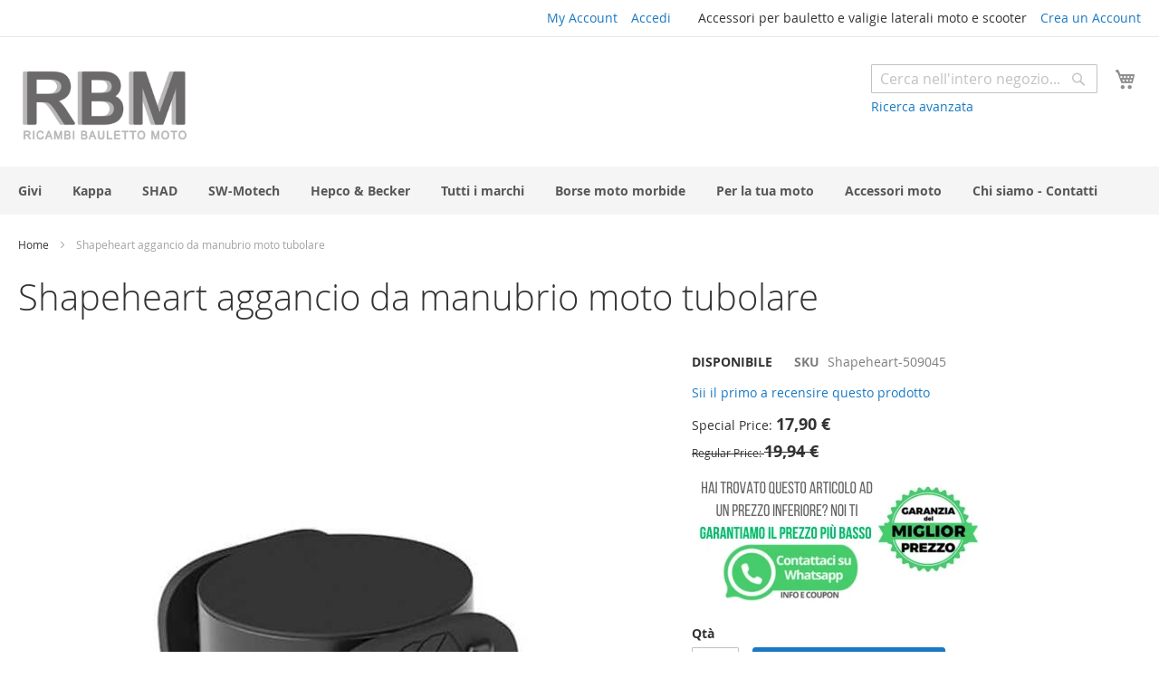

--- FILE ---
content_type: text/html; charset=UTF-8
request_url: https://www.ricambibaulettomoto.it/shapeheart-aggancio-da-manubrio-moto-tubolare.html
body_size: 14138
content:
<!doctype html>
<html lang="it">
    <head prefix="og: http://ogp.me/ns# fb: http://ogp.me/ns/fb# product: http://ogp.me/ns/product#">
        <script>
    var LOCALE = 'it\u002DIT';
    var BASE_URL = 'https\u003A\u002F\u002Fwww.ricambibaulettomoto.it\u002F';
    var require = {
        'baseUrl': 'https\u003A\u002F\u002Fwww.ricambibaulettomoto.it\u002Fstatic\u002Ffrontend\u002FMagento\u002Fblank\u002Fit_IT'
    };</script>        <meta charset="utf-8"/>
<meta name="title" content="Shapeheart aggancio da manubrio moto tubolare"/>
<meta name="description" content="Supporto da manubrio moto magnetico per montare una custodia porta smartphone Shapeheart o uno smartphone direttamente con la piastra metalica."/>
<meta name="keywords" content="Shapeheart, aggancio, manubrio, moto, tubolare"/>
<meta name="robots" content="INDEX,FOLLOW"/>
<meta name="viewport" content="width=device-width, initial-scale=1"/>
<meta name="format-detection" content="telephone=no"/>
<title>Shapeheart aggancio da manubrio moto tubolare</title>
                <link rel="stylesheet" type="text/css" media="all" href="https://www.ricambibaulettomoto.it/static/frontend/Magento/blank/it_IT/mage/calendar.css" />
<link rel="stylesheet" type="text/css" media="all" href="https://www.ricambibaulettomoto.it/static/frontend/Magento/blank/it_IT/css/styles-m.css" />
<link rel="stylesheet" type="text/css" media="all" href="https://www.ricambibaulettomoto.it/static/frontend/Magento/blank/it_IT/jquery/uppy/dist/uppy-custom.css" />
<link rel="stylesheet" type="text/css" media="all" href="https://www.ricambibaulettomoto.it/static/frontend/Magento/blank/it_IT/StripeIntegration_Payments/css/wallets.css" />
<link rel="stylesheet" type="text/css" media="all" href="https://www.ricambibaulettomoto.it/static/frontend/Magento/blank/it_IT/mage/gallery/gallery.css" />
<link rel="stylesheet" type="text/css" media="screen and (min-width: 768px)" href="https://www.ricambibaulettomoto.it/static/frontend/Magento/blank/it_IT/css/styles-l.css" />
<link rel="stylesheet" type="text/css" media="print" href="https://www.ricambibaulettomoto.it/static/frontend/Magento/blank/it_IT/css/print.css" />
<script type="text/javascript" src="https://www.ricambibaulettomoto.it/static/frontend/Magento/blank/it_IT/requirejs/require.js"></script>
<script type="text/javascript" src="https://www.ricambibaulettomoto.it/static/frontend/Magento/blank/it_IT/mage/requirejs/mixins.js"></script>
<script type="text/javascript" src="https://www.ricambibaulettomoto.it/static/frontend/Magento/blank/it_IT/requirejs-config.js"></script>
<script type="text/javascript" src="https://www.ricambibaulettomoto.it/static/frontend/Magento/blank/it_IT/Scalapay_Scalapay/js/scalapay_widget.js"></script>
<link rel="canonical" href="https://www.ricambibaulettomoto.it/shapeheart-aggancio-da-manubrio-moto-tubolare.html" />
<link rel="icon" type="image/x-icon" href="https://www.ricambibaulettomoto.it/media/favicon/stores/1/ricambi-bauletto-moto.png" />
<link rel="shortcut icon" type="image/x-icon" href="https://www.ricambibaulettomoto.it/media/favicon/stores/1/ricambi-bauletto-moto.png" />
<meta name="google-site-verification" content="20VmiCgspkXcdHmgYq2XYaoSR4R_GfVrM_4WKwjQiBI" />        <!-- BEGIN GOOGLE ANALYTICS CODE -->
<script type="text/x-magento-init">
{
    "*": {
        "Magento_GoogleAnalytics/js/google-analytics": {
            "isCookieRestrictionModeEnabled": 0,
            "currentWebsite": 1,
            "cookieName": "user_allowed_save_cookie",
            "ordersTrackingData": [],
            "pageTrackingData": {"optPageUrl":"","isAnonymizedIpActive":false,"accountId":"377881198"}        }
    }
}
</script>
<!-- END GOOGLE ANALYTICS CODE -->

    <!-- BEGIN GOOGLE ANALYTICS 4 CODE -->
    <script type="text/x-magento-init">
    {
        "*": {
            "Magento_GoogleGtag/js/google-analytics": {"isCookieRestrictionModeEnabled":false,"currentWebsite":1,"cookieName":"user_allowed_save_cookie","pageTrackingData":{"optPageUrl":"","measurementId":"G-YN90SHJ8CG"},"ordersTrackingData":[],"googleAnalyticsAvailable":true}        }
    }
    </script>
    <!-- END GOOGLE ANALYTICS 4 CODE -->
    <script type="text/x-magento-init">
        {
            "*": {
                "Magento_PageCache/js/form-key-provider": {
                    "isPaginationCacheEnabled":
                        0                }
            }
        }
    </script>

<script type="application/ld+json">
    {
        "@context": "https://schema.org/",
        "@type": "Product",
        "name": "Shapeheart aggancio da manubrio moto tubolare",
        "image": "https://www.ricambibaulettomoto.it/media/catalog/product/cache/df0a3463a80bc6ebb3e67414cd3f7a26/s/h/shapeheart-supporto-aggancio-manubrio-moto-con-aggancio-magnetico_1__1.jpeg",
        "description": "Questo aggancio da manubrio moto magnetico permette di montare una custodia porta smartphone Shapeheart o uno smartphone direttamente con la piastra metallica.",
        "brand": {
            "@type": "Brand",
            "name": "Shapeheart"
        },

        "sku": "Shapeheart-509045",
        "gtin13": "3615744009713",
        "offers": {
            "@type": "Offer",
            "priceCurrency": "EUR",
            "url": "https://www.ricambibaulettomoto.it/shapeheart-aggancio-da-manubrio-moto-tubolare.html",
            "availability": "https://schema.org/InStock",
            "price": "17.90"
            ,"priceValidUntil": "2026-01-15"
            ,"itemCondition": "https://schema.org/NewCondition"
        }
    }

</script>
<!--  twitter product cards-->
<meta name="twitter:card" content="product" />
<meta name="twitter:domain" content="https://www.ricambibaulettomoto.it/" />
<meta name="twitter:site" content="" />
<meta name="twitter:creator" content="" />
<meta name="twitter:title" content="Shapeheart aggancio da manubrio moto tubolare" />
<meta name="twitter:description" content="#html-body [data-pb-style=MCTXR7D]{background-position:left top;background-size:cover;background-repeat:no-repeat;background-attachment:scroll;align-self:stretch}#html-body [data-pb-style=MOPSP9I]{display:flex;width:100%}#html-body [data-pb-style=RQ1RPTP]{justify-content:flex-start;display:flex;flex-direction:column;background-position:left top;background-size:cover;background-repeat:no-repeat;background-attachment:scroll;width:50%;align-self:stretch}#html-body [data-pb-style=YP83EXF]{display:inline-block}#html-body [data-pb-style=K1T10U0]{text-align:center}#html-body [data-pb-style=BSYR2WN]{justify-content:flex-start;display:flex;flex-direction:column;background-position:left top;background-size:cover;background-repeat:no-repeat;background-attachment:scroll;width:50%;align-self:stretch}#html-body [data-pb-style=BQ5VCDR]{border-style:none}#html-body [data-pb-style=VIR0CR1],#html-body [data-pb-style=YYT641O]{max-width:100%;height:auto}@media only screen and (max-width: 768px) { #html-body [data-pb-style=BQ5VCDR]{border-style:none} }Tipologia: aggancio da manubrio moto (sezione da 20 a 50 mm) con base magneticaCompatibilità: con custodie con aggancio metallico e con la piastra metallica adesiva.Colore: neroMarca: Shapeheart&lt;-- Home Page accessori Shapeheart&nbsp;" />
<meta name="twitter:image" content="https://www.ricambibaulettomoto.it/media/catalog/product/cache/df0a3463a80bc6ebb3e67414cd3f7a26/s/h/shapeheart-supporto-aggancio-manubrio-moto-con-aggancio-magnetico_1__1.jpeg" />
<meta name="twitter:data1" content="EUR17.90" />
<meta name="twitter:label1" content="PRICE" />
<meta name="twitter:data2" content="IT" />
<meta name="twitter:label2" content="LOCATION" />
<!--  twitter product cards-->
<!--  facebook open graph -->
    <meta property="fb:app_id" content="RBM.Accessori.Moto"/>
<meta property="og:site_name" content="Ricambi bauletto moto"/>
<meta property="og:type" content="product"/>
<meta property="og:title" content="Shapeheart aggancio da manubrio moto tubolare"/>
<meta property="og:image" content="https://www.ricambibaulettomoto.it/media/catalog/product/cache/df0a3463a80bc6ebb3e67414cd3f7a26/s/h/shapeheart-supporto-aggancio-manubrio-moto-con-aggancio-magnetico_1__1.jpeg"/>
<meta property="og:description" content="Questo aggancio da manubrio moto magnetico permette di montare una custodia porta smartphone Shapeheart o uno smartphone direttamente con la piastra metallica."/>
<meta property="og:url" content="https://www.ricambibaulettomoto.it/shapeheart-aggancio-da-manubrio-moto-tubolare.html"/>
<meta property="product:price:amount" content="17.90"/>
<meta property="product:price:currency" content="EUR"/>
<meta property="product:availability" content="in stock"/>
<meta property="product:retailer_item_id" content="Shapeheart-509045"/>
<!--  facebook open graph -->
<!-- rich pins -->
<meta name="pinterest-rich-pin" content="enabled">
<!-- rich pins -->
    <script type="application/ld+json">
{
  "@context": "https://schema.org",
  "@type": "BreadcrumbList",
  "itemListElement": [
                                        {
                        "@type": "ListItem",
                        "position": 1,
                        "item": {
                          "@id": "https://www.ricambibaulettomoto.it/",
                          "name": "Home"
                        }
                      }
                                                      ]
}

    </script>
    </head>
    <body data-container="body"
          data-mage-init='{"loaderAjax": {}, "loader": { "icon": "https://www.ricambibaulettomoto.it/static/frontend/Magento/blank/it_IT/images/loader-2.gif"}}'
        id="html-body" class="catalog-product-view product-shapeheart-aggancio-da-manubrio-moto-tubolare page-layout-1column">
        
<script type="text/x-magento-init">
    {
        "*": {
            "Magento_PageBuilder/js/widget-initializer": {
                "config": {"[data-content-type=\"slider\"][data-appearance=\"default\"]":{"Magento_PageBuilder\/js\/content-type\/slider\/appearance\/default\/widget":false},"[data-content-type=\"map\"]":{"Magento_PageBuilder\/js\/content-type\/map\/appearance\/default\/widget":false},"[data-content-type=\"row\"]":{"Magento_PageBuilder\/js\/content-type\/row\/appearance\/default\/widget":false},"[data-content-type=\"tabs\"]":{"Magento_PageBuilder\/js\/content-type\/tabs\/appearance\/default\/widget":false},"[data-content-type=\"slide\"]":{"Magento_PageBuilder\/js\/content-type\/slide\/appearance\/default\/widget":{"buttonSelector":".pagebuilder-slide-button","showOverlay":"hover","dataRole":"slide"}},"[data-content-type=\"banner\"]":{"Magento_PageBuilder\/js\/content-type\/banner\/appearance\/default\/widget":{"buttonSelector":".pagebuilder-banner-button","showOverlay":"hover","dataRole":"banner"}},"[data-content-type=\"buttons\"]":{"Magento_PageBuilder\/js\/content-type\/buttons\/appearance\/inline\/widget":false},"[data-content-type=\"products\"][data-appearance=\"carousel\"]":{"Magento_PageBuilder\/js\/content-type\/products\/appearance\/carousel\/widget":false}},
                "breakpoints": {"desktop":{"label":"Desktop","stage":true,"default":true,"class":"desktop-switcher","icon":"Magento_PageBuilder::css\/images\/switcher\/switcher-desktop.svg","conditions":{"min-width":"1024px"},"options":{"products":{"default":{"slidesToShow":"5"}}}},"tablet":{"conditions":{"max-width":"1024px","min-width":"768px"},"options":{"products":{"default":{"slidesToShow":"4"},"continuous":{"slidesToShow":"3"}}}},"mobile":{"label":"Mobile","stage":true,"class":"mobile-switcher","icon":"Magento_PageBuilder::css\/images\/switcher\/switcher-mobile.svg","media":"only screen and (max-width: 767px)","conditions":{"max-width":"767px","min-width":"640px"},"options":{"products":{"default":{"slidesToShow":"3"}}}},"mobile-small":{"conditions":{"max-width":"640px"},"options":{"products":{"default":{"slidesToShow":"2"},"continuous":{"slidesToShow":"1"}}}}}            }
        }
    }
</script>

<div class="cookie-status-message" id="cookie-status">
    The store will not work correctly when cookies are disabled.</div>
<script type="text&#x2F;javascript">document.querySelector("#cookie-status").style.display = "none";</script>
<script type="text/x-magento-init">
    {
        "*": {
            "cookieStatus": {}
        }
    }
</script>

<script type="text/x-magento-init">
    {
        "*": {
            "mage/cookies": {
                "expires": null,
                "path": "\u002F",
                "domain": ".www.ricambibaulettomoto.it",
                "secure": true,
                "lifetime": "3600"
            }
        }
    }
</script>
    <noscript>
        <div class="message global noscript">
            <div class="content">
                <p>
                    <strong>I JavaScript sembrano essere disabilitati nel tuo browser.</strong>
                    <span>
                        Per una migliore esperienza sul nostro sito, assicurati di attivare i javascript nel tuo browser.                    </span>
                </p>
            </div>
        </div>
    </noscript>

<script>
    window.cookiesConfig = window.cookiesConfig || {};
    window.cookiesConfig.secure = true;
</script><script>    require.config({
        map: {
            '*': {
                wysiwygAdapter: 'mage/adminhtml/wysiwyg/tiny_mce/tinymceAdapter'
            }
        }
    });</script><script>    require.config({
        paths: {
            googleMaps: 'https\u003A\u002F\u002Fmaps.googleapis.com\u002Fmaps\u002Fapi\u002Fjs\u003Fv\u003D3.56\u0026key\u003D'
        },
        config: {
            'Magento_PageBuilder/js/utils/map': {
                style: '',
            },
            'Magento_PageBuilder/js/content-type/map/preview': {
                apiKey: '',
                apiKeyErrorMessage: 'You\u0020must\u0020provide\u0020a\u0020valid\u0020\u003Ca\u0020href\u003D\u0027https\u003A\u002F\u002Fwww.ricambibaulettomoto.it\u002Fadminhtml\u002Fsystem_config\u002Fedit\u002Fsection\u002Fcms\u002F\u0023cms_pagebuilder\u0027\u0020target\u003D\u0027_blank\u0027\u003EGoogle\u0020Maps\u0020API\u0020key\u003C\u002Fa\u003E\u0020to\u0020use\u0020a\u0020map.'
            },
            'Magento_PageBuilder/js/form/element/map': {
                apiKey: '',
                apiKeyErrorMessage: 'You\u0020must\u0020provide\u0020a\u0020valid\u0020\u003Ca\u0020href\u003D\u0027https\u003A\u002F\u002Fwww.ricambibaulettomoto.it\u002Fadminhtml\u002Fsystem_config\u002Fedit\u002Fsection\u002Fcms\u002F\u0023cms_pagebuilder\u0027\u0020target\u003D\u0027_blank\u0027\u003EGoogle\u0020Maps\u0020API\u0020key\u003C\u002Fa\u003E\u0020to\u0020use\u0020a\u0020map.'
            },
        }
    });</script><script>
    require.config({
        shim: {
            'Magento_PageBuilder/js/utils/map': {
                deps: ['googleMaps']
            }
        }
    });</script><div class="page-wrapper"><header class="page-header"><div class="panel wrapper"><div class="panel header"><ul class="header links"><li><a href="https://www.ricambibaulettomoto.it/customer/account/" id="idQYnEa9kq" >My Account</a></li><li class="link authorization-link" data-label="o">
    <a href="https://www.ricambibaulettomoto.it/customer/account/login/referer/aHR0cHM6Ly93d3cucmljYW1iaWJhdWxldHRvbW90by5pdC9zaGFwZWhlYXJ0LWFnZ2FuY2lvLWRhLW1hbnVicmlvLW1vdG8tdHVib2xhcmUuaHRtbA~~/"        >Accedi</a>
</li>
<li class="item link compare" data-bind="scope: 'compareProducts'" data-role="compare-products-link">
    <a class="action compare no-display" title="Confronta&#x20;Prodotti"
       data-bind="attr: {'href': compareProducts().listUrl}, css: {'no-display': !compareProducts().count}"
    >
        Confronta Prodotti        <span class="counter qty" data-bind="text: compareProducts().countCaption"></span>
    </a>
</li>
<script type="text/x-magento-init">
{"[data-role=compare-products-link]": {"Magento_Ui/js/core/app": {"components":{"compareProducts":{"component":"Magento_Catalog\/js\/view\/compare-products"}}}}}
</script>
    <li class="greet welcome" data-bind="scope: 'customer'">
        <!-- ko if: customer().fullname  -->
        <span class="logged-in"
              data-bind="text: new String('Benvenuto, %1!').
              replace('%1', customer().fullname)">
        </span>
        <!-- /ko -->
        <!-- ko ifnot: customer().fullname  -->
        <span class="not-logged-in"
              data-bind="text: 'Accessori per bauletto e valigie laterali moto e scooter'"></span>
                <!-- /ko -->
    </li>
        <script type="text/x-magento-init">
        {
            "*": {
                "Magento_Ui/js/core/app": {
                    "components": {
                        "customer": {
                            "component": "Magento_Customer/js/view/customer"
                        }
                    }
                }
            }
        }
    </script>
<li><a href="https://www.ricambibaulettomoto.it/customer/account/create/" id="ida3PODZr8" >Crea un Account</a></li></ul><a class="action skip contentarea"
   href="#contentarea">
    <span>
        Salta al contenuto    </span>
</a>
</div></div><div class="header content"><span data-action="toggle-nav" class="action nav-toggle"><span>Toggle Nav</span></span>
<a
    class="logo"
    href="https://www.ricambibaulettomoto.it/"
    title="Ricambi&#x20;bauletto&#x20;moto"
    aria-label="store logo">
    <img src="https://www.ricambibaulettomoto.it/media/logo/stores/1/ricambi-bauletto-moto-accessori.png"
         title="Ricambi&#x20;bauletto&#x20;moto"
         alt="Ricambi&#x20;bauletto&#x20;moto"
            width="190"            height="88"    />
</a>

<div data-block="minicart" class="minicart-wrapper">
    <a class="action showcart" href="https://www.ricambibaulettomoto.it/checkout/cart/"
       data-bind="scope: 'minicart_content'">
        <span class="text">Carrello</span>
        <span class="counter qty empty"
              data-bind="css: { empty: !!getCartParam('summary_count') == false && !isLoading() },
               blockLoader: isLoading">
            <span class="counter-number">
                <!-- ko if: getCartParam('summary_count') -->
                <!-- ko text: getCartParam('summary_count').toLocaleString(window.LOCALE) --><!-- /ko -->
                <!-- /ko -->
            </span>
            <span class="counter-label">
            <!-- ko if: getCartParam('summary_count') -->
                <!-- ko text: getCartParam('summary_count').toLocaleString(window.LOCALE) --><!-- /ko -->
                <!-- ko i18n: 'items' --><!-- /ko -->
            <!-- /ko -->
            </span>
        </span>
    </a>
            <div class="block block-minicart"
             data-role="dropdownDialog"
             data-mage-init='{"dropdownDialog":{
                "appendTo":"[data-block=minicart]",
                "triggerTarget":".showcart",
                "timeout": "2000",
                "closeOnMouseLeave": false,
                "closeOnEscape": true,
                "triggerClass":"active",
                "parentClass":"active",
                "buttons":[]}}'>
            <div id="minicart-content-wrapper" data-bind="scope: 'minicart_content'">
                <!-- ko template: getTemplate() --><!-- /ko -->
            </div>
                    </div>
        <script>window.checkout = {"shoppingCartUrl":"https:\/\/www.ricambibaulettomoto.it\/checkout\/cart\/","checkoutUrl":"https:\/\/www.ricambibaulettomoto.it\/checkout\/","updateItemQtyUrl":"https:\/\/www.ricambibaulettomoto.it\/checkout\/sidebar\/updateItemQty\/","removeItemUrl":"https:\/\/www.ricambibaulettomoto.it\/checkout\/sidebar\/removeItem\/","imageTemplate":"Magento_Catalog\/product\/image_with_borders","baseUrl":"https:\/\/www.ricambibaulettomoto.it\/","minicartMaxItemsVisible":5,"websiteId":"1","maxItemsToDisplay":10,"storeId":"1","storeGroupId":"1","customerLoginUrl":"https:\/\/www.ricambibaulettomoto.it\/customer\/account\/login\/referer\/aHR0cHM6Ly93d3cucmljYW1iaWJhdWxldHRvbW90by5pdC9zaGFwZWhlYXJ0LWFnZ2FuY2lvLWRhLW1hbnVicmlvLW1vdG8tdHVib2xhcmUuaHRtbA~~\/","isRedirectRequired":false,"autocomplete":"off","captcha":{"user_login":{"isCaseSensitive":false,"imageHeight":50,"imageSrc":"","refreshUrl":"https:\/\/www.ricambibaulettomoto.it\/captcha\/refresh\/","isRequired":false,"timestamp":1768448009}}}</script>    <script type="text/x-magento-init">
    {
        "[data-block='minicart']": {
            "Magento_Ui/js/core/app": {"components":{"minicart_content":{"children":{"subtotal.container":{"children":{"subtotal":{"children":{"subtotal.totals":{"config":{"display_cart_subtotal_incl_tax":0,"display_cart_subtotal_excl_tax":1,"template":"Magento_Tax\/checkout\/minicart\/subtotal\/totals"},"children":{"subtotal.totals.msrp":{"component":"Magento_Msrp\/js\/view\/checkout\/minicart\/subtotal\/totals","config":{"displayArea":"minicart-subtotal-hidden","template":"Magento_Msrp\/checkout\/minicart\/subtotal\/totals"}}},"component":"Magento_Tax\/js\/view\/checkout\/minicart\/subtotal\/totals"}},"component":"uiComponent","config":{"template":"Magento_Checkout\/minicart\/subtotal"}}},"component":"uiComponent","config":{"displayArea":"subtotalContainer"}},"item.renderer":{"component":"Magento_Checkout\/js\/view\/cart-item-renderer","config":{"displayArea":"defaultRenderer","template":"Magento_Checkout\/minicart\/item\/default"},"children":{"item.image":{"component":"Magento_Catalog\/js\/view\/image","config":{"template":"Magento_Catalog\/product\/image","displayArea":"itemImage"}},"checkout.cart.item.price.sidebar":{"component":"uiComponent","config":{"template":"Magento_Checkout\/minicart\/item\/price","displayArea":"priceSidebar"}}}},"extra_info":{"component":"uiComponent","config":{"displayArea":"extraInfo"}},"promotion":{"component":"uiComponent","config":{"displayArea":"promotion"}}},"config":{"itemRenderer":{"default":"defaultRenderer","simple":"defaultRenderer","virtual":"defaultRenderer"},"template":"Magento_Checkout\/minicart\/content"},"component":"Magento_Checkout\/js\/view\/minicart"}},"types":[]}        },
        "*": {
            "Magento_Ui/js/block-loader": "https\u003A\u002F\u002Fwww.ricambibaulettomoto.it\u002Fstatic\u002Ffrontend\u002FMagento\u002Fblank\u002Fit_IT\u002Fimages\u002Floader\u002D1.gif"
        }
    }
    </script>
</div>
<div class="block block-search">
    <div class="block block-title"><strong>Cerca</strong></div>
    <div class="block block-content">
        <form class="form minisearch" id="search_mini_form"
              action="https://www.ricambibaulettomoto.it/catalogsearch/result/" method="get">
                        <div class="field search">
                <label class="label" for="search" data-role="minisearch-label">
                    <span>Cerca</span>
                </label>
                <div class="control">
                    <input id="search"
                           data-mage-init='{
                            "quickSearch": {
                                "formSelector": "#search_mini_form",
                                "url": "https://www.ricambibaulettomoto.it/search/ajax/suggest/",
                                "destinationSelector": "#search_autocomplete",
                                "minSearchLength": "3"
                            }
                        }'
                           type="text"
                           name="q"
                           value=""
                           placeholder="Cerca&#x20;nell&#x27;intero&#x20;negozio..."
                           class="input-text"
                           maxlength="128"
                           role="combobox"
                           aria-haspopup="false"
                           aria-autocomplete="both"
                           autocomplete="off"
                           aria-expanded="false"/>
                    <div id="search_autocomplete" class="search-autocomplete"></div>
                    <div class="nested">
    <a class="action advanced" href="https://www.ricambibaulettomoto.it/catalogsearch/advanced/" data-action="advanced-search">
        Ricerca avanzata    </a>
</div>
                </div>
            </div>
            <div class="actions">
                <button type="submit"
                        title="Cerca"
                        class="action search"
                        aria-label="Search"
                >
                    <span>Cerca</span>
                </button>
            </div>
        </form>
    </div>
</div>
</div></header>    <div class="sections nav-sections">
                <div class="section-items nav-sections-items"
             data-mage-init='{"tabs":{"openedState":"active"}}'>
                                            <div class="section-item-title nav-sections-item-title"
                     data-role="collapsible">
                    <a class="nav-sections-item-switch"
                       data-toggle="switch" href="#store.menu">
                        Menu                    </a>
                </div>
                <div class="section-item-content nav-sections-item-content"
                     id="store.menu"
                     data-role="content">
                    
<nav class="navigation" data-action="navigation">
    <ul data-mage-init='{"menu":{"responsive":true, "expanded":true, "position":{"my":"left top","at":"left bottom"}}}'>
        <li  class="level0 nav-1 category-item first level-top"><a href="https://www.ricambibaulettomoto.it/givi-ricambi-accessori-bauletto.html"  class="level-top" ><span>Givi</span></a></li><li  class="level0 nav-2 category-item level-top"><a href="https://www.ricambibaulettomoto.it/kappa-accessori-ricambi-bauletto-valigie-laterali.html"  class="level-top" ><span>Kappa</span></a></li><li  class="level0 nav-3 category-item level-top"><a href="https://www.ricambibaulettomoto.it/shad.html"  class="level-top" ><span>SHAD</span></a></li><li  class="level0 nav-4 category-item level-top"><a href="https://www.ricambibaulettomoto.it/sw-motech.html"  class="level-top" ><span>SW-Motech</span></a></li><li  class="level0 nav-5 category-item level-top"><a href="https://www.ricambibaulettomoto.it/hepco-becker.html"  class="level-top" ><span>Hepco &amp; Becker</span></a></li><li  class="level0 nav-6 category-item level-top"><a href="https://www.ricambibaulettomoto.it/tutti-i-marchi.html"  class="level-top" ><span>Tutti i marchi</span></a></li><li  class="level0 nav-7 category-item level-top"><a href="https://www.ricambibaulettomoto.it/borse-moto-morbide.html"  class="level-top" ><span>Borse moto morbide</span></a></li><li  class="level0 nav-8 category-item level-top"><a href="https://www.ricambibaulettomoto.it/per-la-tua-moto.html"  class="level-top" ><span>Per la tua moto</span></a></li><li  class="level0 nav-9 category-item level-top"><a href="https://www.ricambibaulettomoto.it/accessori.html"  class="level-top" ><span>Accessori moto</span></a></li><li  class="level0 nav-10 category-item last level-top"><a href="https://www.ricambibaulettomoto.it/chi-siamo.html"  class="level-top" ><span>Chi siamo - Contatti</span></a></li>            </ul>
</nav>
                </div>
                                            <div class="section-item-title nav-sections-item-title"
                     data-role="collapsible">
                    <a class="nav-sections-item-switch"
                       data-toggle="switch" href="#store.links">
                        Account                    </a>
                </div>
                <div class="section-item-content nav-sections-item-content"
                     id="store.links"
                     data-role="content">
                    <!-- Account links -->                </div>
                                    </div>
    </div>
<div class="breadcrumbs"></div>
<script type="text/x-magento-init">
    {
        ".breadcrumbs": {
            "breadcrumbs": {"categoryUrlSuffix":".html","useCategoryPathInUrl":0,"product":"Shapeheart aggancio da manubrio moto tubolare"}        }
    }
</script>
<main id="maincontent" class="page-main"><a id="contentarea" tabindex="-1"></a>
<div class="page-title-wrapper&#x20;product">
    <h1 class="page-title"
                >
        <span class="base" data-ui-id="page-title-wrapper" >Shapeheart aggancio da manubrio moto tubolare</span>    </h1>
    </div>
<div class="page messages"><div data-placeholder="messages"></div>
<div data-bind="scope: 'messages'">
    <!-- ko if: cookieMessagesObservable() && cookieMessagesObservable().length > 0 -->
    <div aria-atomic="true" role="alert" class="messages" data-bind="foreach: {
        data: cookieMessagesObservable(), as: 'message'
    }">
        <div data-bind="attr: {
            class: 'message-' + message.type + ' ' + message.type + ' message',
            'data-ui-id': 'message-' + message.type
        }">
            <div data-bind="html: $parent.prepareMessageForHtml(message.text)"></div>
        </div>
    </div>
    <!-- /ko -->

    <div aria-atomic="true" role="alert" class="messages" data-bind="foreach: {
        data: messages().messages, as: 'message'
    }, afterRender: purgeMessages">
        <div data-bind="attr: {
            class: 'message-' + message.type + ' ' + message.type + ' message',
            'data-ui-id': 'message-' + message.type
        }">
            <div data-bind="html: $parent.prepareMessageForHtml(message.text)"></div>
        </div>
    </div>
</div>

<script type="text/x-magento-init">
    {
        "*": {
            "Magento_Ui/js/core/app": {
                "components": {
                        "messages": {
                            "component": "Magento_Theme/js/view/messages"
                        }
                    }
                }
            }
    }
</script>
</div><div class="columns"><div class="column main"><input name="form_key" type="hidden" value="VJJArzIsjlJYrbF4" /><div id="authenticationPopup" data-bind="scope:'authenticationPopup', style: {display: 'none'}">
        <script>window.authenticationPopup = {"autocomplete":"off","customerRegisterUrl":"https:\/\/www.ricambibaulettomoto.it\/customer\/account\/create\/","customerForgotPasswordUrl":"https:\/\/www.ricambibaulettomoto.it\/customer\/account\/forgotpassword\/","baseUrl":"https:\/\/www.ricambibaulettomoto.it\/","customerLoginUrl":"https:\/\/www.ricambibaulettomoto.it\/customer\/ajax\/login\/"}</script>    <!-- ko template: getTemplate() --><!-- /ko -->
        <script type="text/x-magento-init">
        {
            "#authenticationPopup": {
                "Magento_Ui/js/core/app": {"components":{"authenticationPopup":{"component":"Magento_Customer\/js\/view\/authentication-popup","children":{"messages":{"component":"Magento_Ui\/js\/view\/messages","displayArea":"messages"},"captcha":{"component":"Magento_Captcha\/js\/view\/checkout\/loginCaptcha","displayArea":"additional-login-form-fields","formId":"user_login","configSource":"checkout"},"amazon-button":{"component":"Amazon_Pay\/js\/view\/login-button-wrapper","sortOrder":"0","displayArea":"additional-login-form-fields","config":{"tooltip":"Accedi in modo sicuro al nostro sito web utilizzando i dati Amazon di cui gi\u00e0 disponi."}}}}}}            },
            "*": {
                "Magento_Ui/js/block-loader": "https\u003A\u002F\u002Fwww.ricambibaulettomoto.it\u002Fstatic\u002Ffrontend\u002FMagento\u002Fblank\u002Fit_IT\u002Fimages\u002Floader\u002D1.gif"
                            }
        }
    </script>
</div>
<script type="text/x-magento-init">
    {
        "*": {
            "Magento_Customer/js/section-config": {
                "sections": {"stores\/store\/switch":["*"],"stores\/store\/switchrequest":["*"],"directory\/currency\/switch":["*"],"*":["messages"],"customer\/account\/logout":["*","recently_viewed_product","recently_compared_product","persistent"],"customer\/account\/loginpost":["*"],"customer\/account\/createpost":["*"],"customer\/account\/editpost":["*"],"customer\/ajax\/login":["checkout-data","cart","captcha"],"catalog\/product_compare\/add":["compare-products"],"catalog\/product_compare\/remove":["compare-products"],"catalog\/product_compare\/clear":["compare-products"],"sales\/guest\/reorder":["cart"],"sales\/order\/reorder":["cart"],"checkout\/cart\/add":["cart","directory-data"],"checkout\/cart\/delete":["cart"],"checkout\/cart\/updatepost":["cart"],"checkout\/cart\/updateitemoptions":["cart"],"checkout\/cart\/couponpost":["cart"],"checkout\/cart\/estimatepost":["cart"],"checkout\/cart\/estimateupdatepost":["cart"],"checkout\/onepage\/saveorder":["cart","checkout-data","last-ordered-items"],"checkout\/sidebar\/removeitem":["cart"],"checkout\/sidebar\/updateitemqty":["cart"],"rest\/*\/v1\/carts\/*\/payment-information":["cart","last-ordered-items","captcha","instant-purchase"],"rest\/*\/v1\/guest-carts\/*\/payment-information":["cart","captcha"],"rest\/*\/v1\/guest-carts\/*\/selected-payment-method":["cart","checkout-data"],"rest\/*\/v1\/carts\/*\/selected-payment-method":["cart","checkout-data","instant-purchase"],"customer\/address\/*":["instant-purchase"],"customer\/account\/*":["instant-purchase"],"vault\/cards\/deleteaction":["instant-purchase"],"multishipping\/checkout\/overviewpost":["cart"],"paypal\/express\/placeorder":["cart","checkout-data"],"paypal\/payflowexpress\/placeorder":["cart","checkout-data"],"paypal\/express\/onauthorization":["cart","checkout-data"],"persistent\/index\/unsetcookie":["persistent"],"review\/product\/post":["review"],"paymentservicespaypal\/smartbuttons\/placeorder":["cart","checkout-data"],"paymentservicespaypal\/smartbuttons\/cancel":["cart","checkout-data"],"wishlist\/index\/add":["wishlist"],"wishlist\/index\/remove":["wishlist"],"wishlist\/index\/updateitemoptions":["wishlist"],"wishlist\/index\/update":["wishlist"],"wishlist\/index\/cart":["wishlist","cart"],"wishlist\/index\/fromcart":["wishlist","cart"],"wishlist\/index\/allcart":["wishlist","cart"],"wishlist\/shared\/allcart":["wishlist","cart"],"wishlist\/shared\/cart":["cart"],"amazon_pay\/checkout\/completesession":["cart","checkout-data","last-ordered-items"]},
                "clientSideSections": ["checkout-data","cart-data"],
                "baseUrls": ["https:\/\/www.ricambibaulettomoto.it\/"],
                "sectionNames": ["messages","customer","compare-products","last-ordered-items","cart","directory-data","captcha","instant-purchase","loggedAsCustomer","persistent","review","payments","wishlist","recently_viewed_product","recently_compared_product","product_data_storage","paypal-billing-agreement","paypal-buyer-country"]            }
        }
    }
</script>
<script type="text/x-magento-init">
    {
        "*": {
            "Magento_Customer/js/customer-data": {
                "sectionLoadUrl": "https\u003A\u002F\u002Fwww.ricambibaulettomoto.it\u002Fcustomer\u002Fsection\u002Fload\u002F",
                "expirableSectionLifetime": 60,
                "expirableSectionNames": ["cart","persistent"],
                "cookieLifeTime": "3600",
                "cookieDomain": "",
                "updateSessionUrl": "https\u003A\u002F\u002Fwww.ricambibaulettomoto.it\u002Fcustomer\u002Faccount\u002FupdateSession\u002F",
                "isLoggedIn": ""
            }
        }
    }
</script>
<script type="text/x-magento-init">
    {
        "*": {
            "Magento_Customer/js/invalidation-processor": {
                "invalidationRules": {
                    "website-rule": {
                        "Magento_Customer/js/invalidation-rules/website-rule": {
                            "scopeConfig": {
                                "websiteId": "1"
                            }
                        }
                    }
                }
            }
        }
    }
</script>
<script type="text/x-magento-init">
    {
        "body": {
            "pageCache": {"url":"https:\/\/www.ricambibaulettomoto.it\/page_cache\/block\/render\/id\/9125\/","handles":["default","catalog_product_view","catalog_product_view_type_simple","catalog_product_view_attribute_set_4","catalog_product_view_id_9125","catalog_product_view_sku_Shapeheart-509045","weltpixel_googlecards_remove_schema","weltpixel_googlecards_remove_opengraph"],"originalRequest":{"route":"catalog","controller":"product","action":"view","uri":"\/shapeheart-aggancio-da-manubrio-moto-tubolare.html"},"versionCookieName":"private_content_version"}        }
    }
</script>
<div class="product media"><a id="gallery-prev-area" tabindex="-1"></a>
<div class="action-skip-wrapper"><a class="action skip gallery-next-area"
   href="#gallery-next-area">
    <span>
        Vai alla fine della galleria di immagini    </span>
</a>
</div>

<div class="gallery-placeholder _block-content-loading" data-gallery-role="gallery-placeholder">
    <img
        alt="main product photo"
        class="gallery-placeholder__image"
        src="https://www.ricambibaulettomoto.it/media/catalog/product/cache/4ae3a05b3d8e9ac536ff60c4169927cf/s/h/shapeheart-supporto-aggancio-manubrio-moto-con-aggancio-magnetico_1__1.jpeg"
        width="700"        height="700"    />
    <link itemprop="image" href="https://www.ricambibaulettomoto.it/media/catalog/product/cache/4ae3a05b3d8e9ac536ff60c4169927cf/s/h/shapeheart-supporto-aggancio-manubrio-moto-con-aggancio-magnetico_1__1.jpeg">
</div>
<script type="text/x-magento-init">
    {
        "[data-gallery-role=gallery-placeholder]": {
            "mage/gallery/gallery": {
                "mixins":["magnifier/magnify"],
                "magnifierOpts": {"fullscreenzoom":"20","top":"","left":"","width":"","height":"","eventType":"hover","enabled":false},
                "data": [{"thumb":"https:\/\/www.ricambibaulettomoto.it\/media\/catalog\/product\/cache\/87cd5fe068f07269fd5078b9c307a24f\/s\/h\/shapeheart-supporto-aggancio-manubrio-moto-con-aggancio-magnetico_1__1.jpeg","img":"https:\/\/www.ricambibaulettomoto.it\/media\/catalog\/product\/cache\/4ae3a05b3d8e9ac536ff60c4169927cf\/s\/h\/shapeheart-supporto-aggancio-manubrio-moto-con-aggancio-magnetico_1__1.jpeg","full":"https:\/\/www.ricambibaulettomoto.it\/media\/catalog\/product\/cache\/e78e672483e975e7e7d9f60c4b202bdf\/s\/h\/shapeheart-supporto-aggancio-manubrio-moto-con-aggancio-magnetico_1__1.jpeg","caption":"Shapeheart aggancio da manubrio moto tubolare.","position":"2","isMain":true,"type":"image","videoUrl":null}],
                "options": {"nav":"thumbs","loop":true,"keyboard":true,"arrows":true,"allowfullscreen":true,"showCaption":false,"width":700,"thumbwidth":90,"thumbheight":90,"height":700,"transitionduration":500,"transition":"slide","navarrows":true,"navtype":"slides","navdir":"horizontal","whiteBorders":1},
                "fullscreen": {"nav":"thumbs","loop":true,"navdir":"horizontal","navarrows":false,"navtype":"slides","arrows":false,"showCaption":false,"transitionduration":500,"transition":"dissolve","whiteBorders":1},
                 "breakpoints": {"mobile":{"conditions":{"max-width":"767px"},"options":{"options":{"nav":"dots"}}}}            }
        }
    }
</script>
<script type="text/x-magento-init">
    {
        "[data-gallery-role=gallery-placeholder]": {
            "Magento_ProductVideo/js/fotorama-add-video-events": {
                "videoData": [{"mediaType":"image","videoUrl":null,"isBase":true}],
                "videoSettings": [{"playIfBase":"0","showRelated":"0","videoAutoRestart":"0"}],
                "optionsVideoData": []            }
        }
    }
</script>
<div class="action-skip-wrapper"><a class="action skip gallery-prev-area"
   href="#gallery-prev-area">
    <span>
        Vai all&#039;inizio della galleria di immagini    </span>
</a>
</div><a id="gallery-next-area" tabindex="-1"></a>
</div><div class="product-info-main"><div class="product-info-price"><div class="product-info-stock-sku">
            <div class="stock available" title="Disponibilita&#x27;">
            <span>Disponibile</span>
        </div>
    
<div class="product attribute sku">
            <strong class="type">SKU</strong>
        <div class="value" >Shapeheart-509045</div>
</div>
</div>    <div class="product-reviews-summary short empty">
        <div class="reviews-actions">
            <a class="action add" href="https://www.ricambibaulettomoto.it/shapeheart-aggancio-da-manubrio-moto-tubolare.html#review-form">
                Sii il primo a recensire questo prodotto            </a>
        </div>
    </div>
<script>
requirejs(['jquery'],
        function ($) {
                $(document).ready(function () {
                        if ($('.reviews-actions .action.view').length) {
                                var submitReviewUrl = $('.reviews-actions .action.view').attr('href').replace("#reviews", "#review-form");
                                var submitReviewLabel = "Aggiungi\u0020la\u0020tua\u0020recensione";
                                $('<a/>', {
                                        class: "action add",
                                        href: submitReviewUrl,
                                        text: submitReviewLabel
                                }).insertAfter('.reviews-actions .action.view');
                            }
                    });
            });
</script>
<div class="price-box price-final_price" data-role="priceBox" data-product-id="9125" data-price-box="product-id-9125">
    <span class="special-price">
        

<span class="price-container price-final_price&#x20;tax&#x20;weee"
        >
            <span class="price-label">Special Price</span>
        <span  id="product-price-9125"                data-price-amount="17.9"
        data-price-type="finalPrice"
        class="price-wrapper "
    ><span class="price">17,90 €</span></span>
        </span>
    </span>
    <span class="old-price">
        

<span class="price-container price-final_price&#x20;tax&#x20;weee"
        >
            <span class="price-label">Regular Price</span>
        <span  id="old-price-9125"                data-price-amount="19.94"
        data-price-type="oldPrice"
        class="price-wrapper "
    ><span class="price">19,94 €</span></span>
        </span>
    </span>

</div></div>
<div class="widget block block-static-block">
    <style>#html-body [data-pb-style=J0OIUD5]{justify-content:flex-start;display:flex;flex-direction:column;background-position:left top;background-size:cover;background-repeat:no-repeat;background-attachment:scroll}#html-body [data-pb-style=U5MGQ0B]{border-style:none}#html-body [data-pb-style=E3GJ3YS],#html-body [data-pb-style=H6MTVYQ]{max-width:100%;height:auto}@media only screen and (max-width: 768px) { #html-body [data-pb-style=U5MGQ0B]{border-style:none} }</style><div data-content-type="row" data-appearance="contained" data-element="main"><div data-enable-parallax="0" data-parallax-speed="0.5" data-background-images="{}" data-background-type="image" data-video-loop="true" data-video-play-only-visible="true" data-video-lazy-load="true" data-video-fallback-src="" data-element="inner" data-pb-style="J0OIUD5"><figure data-content-type="image" data-appearance="full-width" data-element="main" data-pb-style="U5MGQ0B"><a href="https://api.whatsapp.com/send/?phone=393337640089&amp;text&amp;type=phone_number&amp;app_absent=0" target="" data-link-type="default" title="Accessori moto contattaci per ricevere un offerta personalizzata." data-element="link"><img class="pagebuilder-mobile-hidden" src="https://www.ricambibaulettomoto.it/media/wysiwyg/prezzo-garantito-accessori-moto_1.png" alt="Garanzia prezzo migliore accessori moto." title="Accessori moto contattaci per ricevere un offerta personalizzata." data-element="desktop_image" data-pb-style="H6MTVYQ"><img class="pagebuilder-mobile-only" src="https://www.ricambibaulettomoto.it/media/wysiwyg/prezzo-garantito-accessori-moto_1.png" alt="Garanzia prezzo migliore accessori moto." title="Accessori moto contattaci per ricevere un offerta personalizzata." data-element="mobile_image" data-pb-style="E3GJ3YS"></a></figure></div></div></div>

<div class="product-add-form">
    <form data-product-sku="Shapeheart-509045"
          action="https://www.ricambibaulettomoto.it/checkout/cart/add/uenc/aHR0cHM6Ly93d3cucmljYW1iaWJhdWxldHRvbW90by5pdC9zaGFwZWhlYXJ0LWFnZ2FuY2lvLWRhLW1hbnVicmlvLW1vdG8tdHVib2xhcmUuaHRtbA~~/product/9125/" method="post"
          id="product_addtocart_form">
        <input type="hidden" name="product" value="9125" />
        <input type="hidden" name="selected_configurable_option" value="" />
        <input type="hidden" name="related_product" id="related-products-field" value="" />
        <input type="hidden" name="item"  value="9125" />
        <input name="form_key" type="hidden" value="VJJArzIsjlJYrbF4" />                            <div class="box-tocart">
    <div class="fieldset">
                <div class="field qty">
            <label class="label" for="qty"><span>Qtà</span></label>
            <div class="control">
                <input type="number"
                       name="qty"
                       id="qty"
                       min="0"
                       value="1"
                       title="Qt&#xE0;"
                       class="input-text qty"
                       data-validate="{&quot;required-number&quot;:true,&quot;validate-item-quantity&quot;:{&quot;maxAllowed&quot;:10000}}"
                       />
            </div>
        </div>
                <div class="actions">
            <button type="submit"
                    title="Aggiungi&#x20;al&#x20;Carrello"
                    class="action primary tocart"
                    id="product-addtocart-button" disabled>
                <span>Aggiungi al Carrello</span>
            </button>
            
<div id="instant-purchase" data-bind="scope:'instant-purchase'">
    <!-- ko template: getTemplate() --><!-- /ko -->
</div>
<script type="text/x-magento-init">
    {
        "#instant-purchase": {
            "Magento_Ui/js/core/app": {"components":{"instant-purchase":{"component":"Magento_InstantPurchase\/js\/view\/instant-purchase","config":{"template":"Magento_InstantPurchase\/instant-purchase","buttonText":"Instant Purchase","purchaseUrl":"https:\/\/www.ricambibaulettomoto.it\/instantpurchase\/button\/placeOrder\/"}}}}        }
    }
</script>
        </div>
    </div>
</div>
<script type="text/x-magento-init">
    {
        "#product_addtocart_form": {
            "Magento_Catalog/js/validate-product": {}
        }
    }
</script>
        
                    </form>
</div>

<script type="text/x-magento-init">
    {
        "[data-role=priceBox][data-price-box=product-id-9125]": {
            "priceBox": {
                "priceConfig":  {"productId":"9125","priceFormat":{"pattern":"%s\u00a0\u20ac","precision":2,"requiredPrecision":2,"decimalSymbol":",","groupSymbol":".","groupLength":3,"integerRequired":false},"tierPrices":[]}            }
        }
    }
</script>
<div class="product-social-links"><div class="product-addto-links" data-role="add-to-links">
    <script type="text/x-magento-init">
    {
        "body": {
            "addToWishlist": {"productType":"simple"}        }
    }
</script>

<a href="#" data-post='{"action":"https:\/\/www.ricambibaulettomoto.it\/catalog\/product_compare\/add\/","data":{"product":"9125","uenc":"aHR0cHM6Ly93d3cucmljYW1iaWJhdWxldHRvbW90by5pdC9zaGFwZWhlYXJ0LWFnZ2FuY2lvLWRhLW1hbnVicmlvLW1vdG8tdHVib2xhcmUuaHRtbA~~"}}'
        data-role="add-to-links"
        class="action tocompare"><span>Aggiungi al confronto</span></a>

</div>
</div>
<div class="product attribute overview">
        <div class="value" ><p>Questo aggancio da manubrio moto magnetico permette di montare una custodia porta smartphone Shapeheart o uno smartphone direttamente con la piastra metallica.</p></div>
</div>
</div>    <div class="product info detailed">
                <div class="product data items" data-mage-init='{"tabs":{"openedState":"active"}}'>
                                                        <div class="data item title active"
                     data-role="collapsible" id="tab-label-description">
                    <a class="data switch"
                       tabindex="-1"
                       data-toggle="trigger"
                       href="#description"
                       id="tab-label-description-title">
                        Dettagli                    </a>
                </div>
                <div class="data item content"
                     aria-labelledby="tab-label-description-title"
                     id="description" data-role="content">
                    
<div class="product attribute description">
        <div class="value" ><style>#html-body [data-pb-style=MCTXR7D]{background-position:left top;background-size:cover;background-repeat:no-repeat;background-attachment:scroll;align-self:stretch}#html-body [data-pb-style=MOPSP9I]{display:flex;width:100%}#html-body [data-pb-style=RQ1RPTP]{justify-content:flex-start;display:flex;flex-direction:column;background-position:left top;background-size:cover;background-repeat:no-repeat;background-attachment:scroll;width:50%;align-self:stretch}#html-body [data-pb-style=YP83EXF]{display:inline-block}#html-body [data-pb-style=K1T10U0]{text-align:center}#html-body [data-pb-style=BSYR2WN]{justify-content:flex-start;display:flex;flex-direction:column;background-position:left top;background-size:cover;background-repeat:no-repeat;background-attachment:scroll;width:50%;align-self:stretch}#html-body [data-pb-style=BQ5VCDR]{border-style:none}#html-body [data-pb-style=VIR0CR1],#html-body [data-pb-style=YYT641O]{max-width:100%;height:auto}@media only screen and (max-width: 768px) { #html-body [data-pb-style=BQ5VCDR]{border-style:none} }</style><div class="pagebuilder-column-group" data-background-images="{}" data-content-type="column-group" data-appearance="default" data-grid-size="12" data-element="main" data-pb-style="MCTXR7D"><div class="pagebuilder-column-line" data-content-type="column-line" data-element="main" data-pb-style="MOPSP9I"><div class="pagebuilder-column" data-content-type="column" data-appearance="full-height" data-background-images="{}" data-element="main" data-pb-style="RQ1RPTP"><div data-content-type="text" data-appearance="default" data-element="main"><p id="UCD4QX0">Tipologia: aggancio da manubrio moto (sezione da 20 a 50 mm) con base magnetica<br>Compatibilit&agrave;: con custodie con aggancio metallico e con la piastra metallica adesiva.<br>Colore: nero<br>Marca: Shapeheart</p></div><div data-content-type="buttons" data-appearance="inline" data-same-width="false" data-element="main"><div data-content-type="button-item" data-appearance="default" data-element="main" data-pb-style="YP83EXF"><a class="pagebuilder-button-primary" href="https://www.ricambibaulettomoto.it/borse-moto-morbide/case-smartphone/shapeheart.html" target="" data-link-type="default" data-element="link" data-pb-style="K1T10U0"><span data-element="link_text">&lt;-- Home Page accessori Shapeheart&nbsp;</span></a></div></div></div><div class="pagebuilder-column" data-content-type="column" data-appearance="full-height" data-background-images="{}" data-element="main" data-pb-style="BSYR2WN"><figure data-content-type="image" data-appearance="full-width" data-element="main" data-pb-style="BQ5VCDR"><img class="pagebuilder-mobile-hidden" src="https://www.ricambibaulettomoto.it/media/wysiwyg/aggancio-manubrio-per-case-magnetico-Shapeheart-supporto-aggancio-manubrio-moto-con-aggancio-magnetico-moto_1_.jpeg" alt="Aggancio moto al manubrio magnetico Shapeheart per custodie smartphone." title="Agancio tubolare porta snmartphone magnetico Shapeheart." data-element="desktop_image" data-pb-style="YYT641O"><img class="pagebuilder-mobile-only" src="https://www.ricambibaulettomoto.it/media/wysiwyg/aggancio-manubrio-per-case-magnetico-Shapeheart-supporto-aggancio-manubrio-moto-con-aggancio-magnetico-moto_1_.jpeg" alt="Aggancio moto al manubrio magnetico Shapeheart per custodie smartphone." title="Agancio tubolare porta snmartphone magnetico Shapeheart." data-element="mobile_image" data-pb-style="VIR0CR1"></figure></div></div></div></div>
</div>
                </div>
                                                                            <div class="data item title "
                     data-role="collapsible" id="tab-label-additional">
                    <a class="data switch"
                       tabindex="-1"
                       data-toggle="trigger"
                       href="#additional"
                       id="tab-label-additional-title">
                        Maggiori Informazioni                    </a>
                </div>
                <div class="data item content"
                     aria-labelledby="tab-label-additional-title"
                     id="additional" data-role="content">
                        <div class="additional-attributes-wrapper table-wrapper">
        <table class="data table additional-attributes" id="product-attribute-specs-table">
            <caption class="table-caption">Maggiori Informazioni</caption>
            <tbody>
                            <tr>
                    <th class="col label" scope="row">EAN</th>
                    <td class="col data" data-th="EAN">3615744009713</td>
                </tr>
                            <tr>
                    <th class="col label" scope="row">Item Condition</th>
                    <td class="col data" data-th="Item&#x20;Condition">NewCondition</td>
                </tr>
                            <tr>
                    <th class="col label" scope="row">Marca</th>
                    <td class="col data" data-th="Marca">Shapeheart</td>
                </tr>
                        </tbody>
        </table>
    </div>
                </div>
                <script type="text&#x2F;javascript">    var elemJmytymJWArray = document.querySelectorAll('#additional');
    if(elemJmytymJWArray.length !== 'undefined'){
        elemJmytymJWArray.forEach(function(element) {
            if (element) {
                element.style.display = 'none';

            }
        });
    }</script>                                                            <div class="data item title "
                     data-role="collapsible" id="tab-label-reviews">
                    <a class="data switch"
                       tabindex="-1"
                       data-toggle="trigger"
                       href="#reviews"
                       id="tab-label-reviews-title">
                        Recensioni                    </a>
                </div>
                <div class="data item content"
                     aria-labelledby="tab-label-reviews-title"
                     id="reviews" data-role="content">
                    <div id="product-review-container" data-role="product-review"></div>
<div class="block review-add">
    <div class="block-title"><strong>Scrivi la tua recensione</strong></div>
<div class="block-content">
<form action="https://www.ricambibaulettomoto.it/review/product/post/id/9125/" class="review-form" method="post" id="review-form" data-role="product-review-form" data-bind="scope: 'review-form'">
    <input name="form_key" type="hidden" value="VJJArzIsjlJYrbF4" />        <fieldset class="fieldset review-fieldset" data-hasrequired="&#x2A;&#x20;Campi&#x20;obbligatori">
        <legend class="legend review-legend"><span>Stai recensendo:</span><strong>Shapeheart aggancio da manubrio moto tubolare</strong></legend><br />
                <span id="input-message-box"></span>
        <fieldset class="field required review-field-ratings">
            <legend class="label"><span>Il tuo voto</span></legend><br/>
            <div class="control">
                <div class="nested" id="product-review-table">
                                            <div class="field choice review-field-rating">
                            <label class="label" id="Value_rating_label"><span>Value</span></label>
                            <div class="control review-control-vote">
                                                                                        <input
                                    type="radio"
                                    name="ratings[2]"
                                    id="Value_1"
                                    value="6"
                                    class="radio"
                                    data-validate="{'rating-required':true}"
                                    aria-labelledby="Value_rating_label Value_1_label" />
                                <label
                                    class="rating-1"
                                    for="Value_1"
                                    title="1&#x20;star"
                                    id="Value_1_label">
                                    <span>1 star</span>
                                </label>
                                                                                            <input
                                    type="radio"
                                    name="ratings[2]"
                                    id="Value_2"
                                    value="7"
                                    class="radio"
                                    data-validate="{'rating-required':true}"
                                    aria-labelledby="Value_rating_label Value_2_label" />
                                <label
                                    class="rating-2"
                                    for="Value_2"
                                    title="2&#x20;stars"
                                    id="Value_2_label">
                                    <span>2 stars</span>
                                </label>
                                                                                            <input
                                    type="radio"
                                    name="ratings[2]"
                                    id="Value_3"
                                    value="8"
                                    class="radio"
                                    data-validate="{'rating-required':true}"
                                    aria-labelledby="Value_rating_label Value_3_label" />
                                <label
                                    class="rating-3"
                                    for="Value_3"
                                    title="3&#x20;stars"
                                    id="Value_3_label">
                                    <span>3 stars</span>
                                </label>
                                                                                            <input
                                    type="radio"
                                    name="ratings[2]"
                                    id="Value_4"
                                    value="9"
                                    class="radio"
                                    data-validate="{'rating-required':true}"
                                    aria-labelledby="Value_rating_label Value_4_label" />
                                <label
                                    class="rating-4"
                                    for="Value_4"
                                    title="4&#x20;stars"
                                    id="Value_4_label">
                                    <span>4 stars</span>
                                </label>
                                                                                            <input
                                    type="radio"
                                    name="ratings[2]"
                                    id="Value_5"
                                    value="10"
                                    class="radio"
                                    data-validate="{'rating-required':true}"
                                    aria-labelledby="Value_rating_label Value_5_label" />
                                <label
                                    class="rating-5"
                                    for="Value_5"
                                    title="5&#x20;stars"
                                    id="Value_5_label">
                                    <span>5 stars</span>
                                </label>
                                                                                        </div>
                        </div>
                                    </div>
                <input type="hidden" name="validate_rating" class="validate-rating" value="" />
            </div>
        </fieldset>
            <div class="field review-field-nickname required">
            <label for="nickname_field" class="label"><span>Nickname</span></label>
            <div class="control">
                <input type="text" name="nickname" id="nickname_field" class="input-text" data-validate="{required:true}" data-bind="value: nickname()" />
            </div>
        </div>
        <div class="field review-field-summary required">
            <label for="summary_field" class="label"><span>Riepilogo</span></label>
            <div class="control">
                <input type="text" name="title" id="summary_field" class="input-text" data-validate="{required:true}" data-bind="value: review().title" />
            </div>
        </div>
        <div class="field review-field-text required">
            <label for="review_field" class="label"><span>Recensione</span></label>
            <div class="control">
                <textarea name="detail" id="review_field" cols="5" rows="3" data-validate="{required:true}" data-bind="value: review().detail"></textarea>
            </div>
        </div>
    </fieldset>
    <fieldset class="fieldset additional_info">
        <div
    class="field-recaptcha"
    id="recaptcha-f979c2ff515d921c34af9bd2aee8ef076b719d03-container"
    data-bind="scope:'recaptcha-f979c2ff515d921c34af9bd2aee8ef076b719d03'"
>
    <!-- ko template: getTemplate() --><!-- /ko -->
</div>

<script type="text/x-magento-init">
{
    "#recaptcha-f979c2ff515d921c34af9bd2aee8ef076b719d03-container": {
        "Magento_Ui/js/core/app": {"components":{"recaptcha-f979c2ff515d921c34af9bd2aee8ef076b719d03":{"settings":{"rendering":{"sitekey":"6Lc7mAIsAAAAAHvbh1GL_GWZWx9CKTH5xWUCDh36","size":"normal","theme":"light","hl":""},"invisible":false},"component":"Magento_ReCaptchaFrontendUi\/js\/reCaptcha","reCaptchaId":"recaptcha-f979c2ff515d921c34af9bd2aee8ef076b719d03"}}}    }
}
</script>
    </fieldset>
    <div class="actions-toolbar review-form-actions">
        <div class="primary actions-primary">
            <button type="submit" class="action submit primary"
                                    disabled="disabled"
                >
                <span>Invia recensione</span>
            </button>
        </div>
    </div>
</form>
<script type="text/x-magento-init">
{
    "[data-role=product-review-form]": {
        "Magento_Ui/js/core/app": {"components":{"review-form":{"component":"Magento_Review\/js\/view\/review"}}}    },
    "#review-form": {
        "Magento_Review/js/error-placement": {},
        "Magento_Review/js/validate-review": {},
        "Magento_Review/js/submit-review": {}
    }
}
</script>
</div>
</div>

<script type="text/x-magento-init">
    {
        "*": {
            "Magento_Review/js/process-reviews": {
                "productReviewUrl": "https\u003A\u002F\u002Fwww.ricambibaulettomoto.it\u002Freview\u002Fproduct\u002FlistAjax\u002Fid\u002F9125\u002F",
                "reviewsTabSelector": "#tab-label-reviews"
            }
        }
    }
</script>
                </div>
                <script type="text&#x2F;javascript">    var elemvzPKrdu0Array = document.querySelectorAll('#reviews');
    if(elemvzPKrdu0Array.length !== 'undefined'){
        elemvzPKrdu0Array.forEach(function(element) {
            if (element) {
                element.style.display = 'none';

            }
        });
    }</script>                                    </div>
    </div>
<script type="text/x-magento-init">
    {
        "body": {
            "requireCookie": {"noCookieUrl":"https:\/\/www.ricambibaulettomoto.it\/cookie\/index\/noCookies\/","triggers":[".action.towishlist"],"isRedirectCmsPage":true}        }
    }
</script>
<script type="text/x-magento-init">
    {
        "*": {
                "Magento_Catalog/js/product/view/provider": {
                    "data": {"items":{"9125":{"add_to_cart_button":{"post_data":"{\"action\":\"https:\\\/\\\/www.ricambibaulettomoto.it\\\/checkout\\\/cart\\\/add\\\/uenc\\\/%25uenc%25\\\/product\\\/9125\\\/\",\"data\":{\"product\":\"9125\",\"uenc\":\"%uenc%\"}}","url":"https:\/\/www.ricambibaulettomoto.it\/checkout\/cart\/add\/uenc\/%25uenc%25\/product\/9125\/","required_options":false},"add_to_compare_button":{"post_data":null,"url":"{\"action\":\"https:\\\/\\\/www.ricambibaulettomoto.it\\\/catalog\\\/product_compare\\\/add\\\/\",\"data\":{\"product\":\"9125\",\"uenc\":\"aHR0cHM6Ly93d3cucmljYW1iaWJhdWxldHRvbW90by5pdC9zaGFwZWhlYXJ0LWFnZ2FuY2lvLWRhLW1hbnVicmlvLW1vdG8tdHVib2xhcmUuaHRtbA~~\"}}","required_options":null},"price_info":{"final_price":17.9,"max_price":17.9,"max_regular_price":17.9,"minimal_regular_price":17.9,"special_price":null,"minimal_price":17.9,"regular_price":19.94,"formatted_prices":{"final_price":"<span class=\"price\">17,90\u00a0\u20ac<\/span>","max_price":"<span class=\"price\">17,90\u00a0\u20ac<\/span>","minimal_price":"<span class=\"price\">17,90\u00a0\u20ac<\/span>","max_regular_price":"<span class=\"price\">17,90\u00a0\u20ac<\/span>","minimal_regular_price":null,"special_price":null,"regular_price":"<span class=\"price\">19,94\u00a0\u20ac<\/span>"},"extension_attributes":{"msrp":{"msrp_price":"<span class=\"price\">0,00\u00a0\u20ac<\/span>","is_applicable":"","is_shown_price_on_gesture":"","msrp_message":"","explanation_message":"Our price is lower than the manufacturer&#039;s &quot;minimum advertised price.&quot; As a result, we cannot show you the price in catalog or the product page. <br><br> You have no obligation to purchase the product once you know the price. You can simply remove the item from your cart."},"tax_adjustments":{"final_price":17.9,"max_price":17.9,"max_regular_price":17.9,"minimal_regular_price":17.9,"special_price":17.9,"minimal_price":17.9,"regular_price":19.94,"formatted_prices":{"final_price":"<span class=\"price\">17,90\u00a0\u20ac<\/span>","max_price":"<span class=\"price\">17,90\u00a0\u20ac<\/span>","minimal_price":"<span class=\"price\">17,90\u00a0\u20ac<\/span>","max_regular_price":"<span class=\"price\">17,90\u00a0\u20ac<\/span>","minimal_regular_price":null,"special_price":"<span class=\"price\">17,90\u00a0\u20ac<\/span>","regular_price":"<span class=\"price\">19,94\u00a0\u20ac<\/span>"}},"weee_attributes":[],"weee_adjustment":"<span class=\"price\">17,90\u00a0\u20ac<\/span>"}},"images":[{"url":"https:\/\/www.ricambibaulettomoto.it\/media\/catalog\/product\/cache\/fae7258ab498c59590f398911bc79744\/s\/h\/shapeheart-supporto-aggancio-manubrio-moto-con-aggancio-magnetico_1__1.jpeg","code":"recently_viewed_products_grid_content_widget","height":300,"width":240,"label":"Shapeheart aggancio da manubrio moto tubolare.","resized_width":240,"resized_height":300},{"url":"https:\/\/www.ricambibaulettomoto.it\/media\/catalog\/product\/cache\/b5a8f9bac4bc75a813125049cef5fe0b\/s\/h\/shapeheart-supporto-aggancio-manubrio-moto-con-aggancio-magnetico_1__1.jpeg","code":"recently_viewed_products_list_content_widget","height":270,"width":270,"label":"Shapeheart aggancio da manubrio moto tubolare.","resized_width":270,"resized_height":270},{"url":"https:\/\/www.ricambibaulettomoto.it\/media\/catalog\/product\/cache\/1152c2ae3aab121e64c65940ff537b6c\/s\/h\/shapeheart-supporto-aggancio-manubrio-moto-con-aggancio-magnetico_1__1.jpeg","code":"recently_viewed_products_images_names_widget","height":90,"width":75,"label":"Shapeheart aggancio da manubrio moto tubolare.","resized_width":75,"resized_height":90},{"url":"https:\/\/www.ricambibaulettomoto.it\/media\/catalog\/product\/cache\/fae7258ab498c59590f398911bc79744\/s\/h\/shapeheart-supporto-aggancio-manubrio-moto-con-aggancio-magnetico_1__1.jpeg","code":"recently_compared_products_grid_content_widget","height":300,"width":240,"label":"Shapeheart aggancio da manubrio moto tubolare.","resized_width":240,"resized_height":300},{"url":"https:\/\/www.ricambibaulettomoto.it\/media\/catalog\/product\/cache\/dc22d13c8cbb6e1d07a8411dbb9aa6b3\/s\/h\/shapeheart-supporto-aggancio-manubrio-moto-con-aggancio-magnetico_1__1.jpeg","code":"recently_compared_products_list_content_widget","height":207,"width":270,"label":"Shapeheart aggancio da manubrio moto tubolare.","resized_width":270,"resized_height":207},{"url":"https:\/\/www.ricambibaulettomoto.it\/media\/catalog\/product\/cache\/1152c2ae3aab121e64c65940ff537b6c\/s\/h\/shapeheart-supporto-aggancio-manubrio-moto-con-aggancio-magnetico_1__1.jpeg","code":"recently_compared_products_images_names_widget","height":90,"width":75,"label":"Shapeheart aggancio da manubrio moto tubolare.","resized_width":75,"resized_height":90}],"url":"https:\/\/www.ricambibaulettomoto.it\/shapeheart-aggancio-da-manubrio-moto-tubolare.html","id":9125,"name":"Shapeheart aggancio da manubrio moto tubolare","type":"simple","is_salable":"1","store_id":1,"currency_code":"EUR","extension_attributes":{"review_html":"    <div class=\"product-reviews-summary short empty\">\n        <div class=\"reviews-actions\">\n            <a class=\"action add\" href=\"https:\/\/www.ricambibaulettomoto.it\/shapeheart-aggancio-da-manubrio-moto-tubolare.html#review-form\">\n                Sii il primo a recensire questo prodotto            <\/a>\n        <\/div>\n    <\/div>\n","wishlist_button":{"post_data":null,"url":"{\"action\":\"https:\\\/\\\/www.ricambibaulettomoto.it\\\/wishlist\\\/index\\\/add\\\/\",\"data\":{\"product\":9125,\"uenc\":\"aHR0cHM6Ly93d3cucmljYW1iaWJhdWxldHRvbW90by5pdC9zaGFwZWhlYXJ0LWFnZ2FuY2lvLWRhLW1hbnVicmlvLW1vdG8tdHVib2xhcmUuaHRtbA~~\"}}","required_options":null}},"is_available":true}},"store":"1","currency":"EUR","productCurrentScope":"website"}            }
        }
    }
</script>
<script src="https://cdn.scalapay.com/widget/scalapay-widget-loader.js?version=v5" type="module"></script>

    <div id="scalapay-widget"
        style="margin: 5px 0 5px 0; visibility: hidden;
        "
    >
        <scalapay-widget
            amount="17.9"
            min-amount="5"
            max-amount="1500"
            amount-selectors='[".product-info-price .price-box .special-price  span.price",".product-info-price .price-box span.price"]'
            locale="it"
            type="product"
            merchant-token="FLFMPP9WG"
            currency-position="after"
            currency-display="symbol"
            dark-mode="never"
            alignment="left"
            hide-installments="false"
            hide-learn-more="false"
                                ></scalapay-widget>
    </div>

    <script type="application&#x2F;json" id="scalapayWidgetConfigurations">{"productWidgetId":"#scalapay-widget","amountSelectors":"[\".product-info-price .price-box .special-price  span.price\",\".product-info-price .price-box span.price\"]","textPosition":".product-info-price","sectionType":"product"}</script></div></div></main><footer class="page-footer"><div class="footer content"><div class="block newsletter">
    <div class="title"><strong>Newsletter</strong></div>
    <div class="content">
        <form class="form subscribe"
            novalidate
            action="https://www.ricambibaulettomoto.it/newsletter/subscriber/new/"
            method="post"
            data-mage-init='{"validation": {"errorClass": "mage-error"}}'
            id="newsletter-validate-detail">
            <div class="field newsletter">
                <div class="control">
                    <label for="newsletter">
                        <span class="label">
                            Iscriviti alla nostra Newsletter:                        </span>
                        <input name="email" type="email" id="newsletter"
                               placeholder="Inserisci la tua email"
                               data-mage-init='{"mage/trim-input":{}}'
                               data-validate="{required:true, 'validate-email':true}"
                        />
                    </label>
                </div>
            </div>
            <div class="actions">
                <button class="action subscribe primary"
                        title="Iscriviti"
                        type="submit"
                        aria-label="Subscribe"
                    >
                    <span>Iscriviti</span>
                </button>
            </div>
        </form>
    </div>
</div>
<script type="text/x-magento-init">
    {
        "*": {
            "Magento_Customer/js/block-submit-on-send": {
                "formId": "newsletter-validate-detail"
            }
        }
    }
</script>
<ul class="footer links"><li class="nav item"><a href="https://www.ricambibaulettomoto.it/privacy-policy-cookie-restriction-mode/">Norme sulla Privacy e sui Cookie</a></li><li class="nav item"><a href="https://www.ricambibaulettomoto.it/search/term/popular/">Termini di ricerca</a></li><li class="nav item"><a href="https://www.ricambibaulettomoto.it/catalogsearch/advanced/" data-action="advanced-search">Ricerca avanzata</a></li><li class="nav item"><a href="https://www.ricambibaulettomoto.it/sales/guest/form/">Ordini e resi</a></li><li class="nav item"><a href="https://www.ricambibaulettomoto.it/contact/">Contact Us</a></li></ul><small class="copyright">
    <span>© 2019-2025 100Celle motori Via Tor de Schiavi 194 00172 ROMA P.IVA 14992691007  n.rea RM1562982 Sede legale  Via Veroli 30 00171 Roma IT  - All Rights Reserved.</span>
</small>
</div></footer><script type="text/x-magento-init">
        {
            "*": {
                "Magento_Ui/js/core/app": {
                    "components": {
                        "storage-manager": {
                            "component": "Magento_Catalog/js/storage-manager",
                            "appendTo": "",
                            "storagesConfiguration" : {"recently_viewed_product":{"requestConfig":{"syncUrl":"https:\/\/www.ricambibaulettomoto.it\/catalog\/product\/frontend_action_synchronize\/"},"lifetime":"1000","allowToSendRequest":null},"recently_compared_product":{"requestConfig":{"syncUrl":"https:\/\/www.ricambibaulettomoto.it\/catalog\/product\/frontend_action_synchronize\/"},"lifetime":"1000","allowToSendRequest":null},"product_data_storage":{"updateRequestConfig":{"url":"https:\/\/www.ricambibaulettomoto.it\/rest\/default\/V1\/products-render-info"},"requestConfig":{"syncUrl":"https:\/\/www.ricambibaulettomoto.it\/catalog\/product\/frontend_action_synchronize\/"},"allowToSendRequest":null}}                        }
                    }
                }
            }
        }
</script>
</div>    <script defer src="https://static.cloudflareinsights.com/beacon.min.js/vcd15cbe7772f49c399c6a5babf22c1241717689176015" integrity="sha512-ZpsOmlRQV6y907TI0dKBHq9Md29nnaEIPlkf84rnaERnq6zvWvPUqr2ft8M1aS28oN72PdrCzSjY4U6VaAw1EQ==" data-cf-beacon='{"version":"2024.11.0","token":"f8e81519523940ba9b7c5ca74d17a302","server_timing":{"name":{"cfCacheStatus":true,"cfEdge":true,"cfExtPri":true,"cfL4":true,"cfOrigin":true,"cfSpeedBrain":true},"location_startswith":null}}' crossorigin="anonymous"></script>
</body>
</html>


--- FILE ---
content_type: text/html; charset=utf-8
request_url: https://www.google.com/recaptcha/api2/anchor?ar=1&k=6Lc7mAIsAAAAAHvbh1GL_GWZWx9CKTH5xWUCDh36&co=aHR0cHM6Ly93d3cucmljYW1iaWJhdWxldHRvbW90by5pdDo0NDM.&hl=en&v=9TiwnJFHeuIw_s0wSd3fiKfN&theme=light&size=normal&anchor-ms=20000&execute-ms=30000&cb=bfc2qvvi8fn2
body_size: 48906
content:
<!DOCTYPE HTML><html dir="ltr" lang="en"><head><meta http-equiv="Content-Type" content="text/html; charset=UTF-8">
<meta http-equiv="X-UA-Compatible" content="IE=edge">
<title>reCAPTCHA</title>
<style type="text/css">
/* cyrillic-ext */
@font-face {
  font-family: 'Roboto';
  font-style: normal;
  font-weight: 400;
  font-stretch: 100%;
  src: url(//fonts.gstatic.com/s/roboto/v48/KFO7CnqEu92Fr1ME7kSn66aGLdTylUAMa3GUBHMdazTgWw.woff2) format('woff2');
  unicode-range: U+0460-052F, U+1C80-1C8A, U+20B4, U+2DE0-2DFF, U+A640-A69F, U+FE2E-FE2F;
}
/* cyrillic */
@font-face {
  font-family: 'Roboto';
  font-style: normal;
  font-weight: 400;
  font-stretch: 100%;
  src: url(//fonts.gstatic.com/s/roboto/v48/KFO7CnqEu92Fr1ME7kSn66aGLdTylUAMa3iUBHMdazTgWw.woff2) format('woff2');
  unicode-range: U+0301, U+0400-045F, U+0490-0491, U+04B0-04B1, U+2116;
}
/* greek-ext */
@font-face {
  font-family: 'Roboto';
  font-style: normal;
  font-weight: 400;
  font-stretch: 100%;
  src: url(//fonts.gstatic.com/s/roboto/v48/KFO7CnqEu92Fr1ME7kSn66aGLdTylUAMa3CUBHMdazTgWw.woff2) format('woff2');
  unicode-range: U+1F00-1FFF;
}
/* greek */
@font-face {
  font-family: 'Roboto';
  font-style: normal;
  font-weight: 400;
  font-stretch: 100%;
  src: url(//fonts.gstatic.com/s/roboto/v48/KFO7CnqEu92Fr1ME7kSn66aGLdTylUAMa3-UBHMdazTgWw.woff2) format('woff2');
  unicode-range: U+0370-0377, U+037A-037F, U+0384-038A, U+038C, U+038E-03A1, U+03A3-03FF;
}
/* math */
@font-face {
  font-family: 'Roboto';
  font-style: normal;
  font-weight: 400;
  font-stretch: 100%;
  src: url(//fonts.gstatic.com/s/roboto/v48/KFO7CnqEu92Fr1ME7kSn66aGLdTylUAMawCUBHMdazTgWw.woff2) format('woff2');
  unicode-range: U+0302-0303, U+0305, U+0307-0308, U+0310, U+0312, U+0315, U+031A, U+0326-0327, U+032C, U+032F-0330, U+0332-0333, U+0338, U+033A, U+0346, U+034D, U+0391-03A1, U+03A3-03A9, U+03B1-03C9, U+03D1, U+03D5-03D6, U+03F0-03F1, U+03F4-03F5, U+2016-2017, U+2034-2038, U+203C, U+2040, U+2043, U+2047, U+2050, U+2057, U+205F, U+2070-2071, U+2074-208E, U+2090-209C, U+20D0-20DC, U+20E1, U+20E5-20EF, U+2100-2112, U+2114-2115, U+2117-2121, U+2123-214F, U+2190, U+2192, U+2194-21AE, U+21B0-21E5, U+21F1-21F2, U+21F4-2211, U+2213-2214, U+2216-22FF, U+2308-230B, U+2310, U+2319, U+231C-2321, U+2336-237A, U+237C, U+2395, U+239B-23B7, U+23D0, U+23DC-23E1, U+2474-2475, U+25AF, U+25B3, U+25B7, U+25BD, U+25C1, U+25CA, U+25CC, U+25FB, U+266D-266F, U+27C0-27FF, U+2900-2AFF, U+2B0E-2B11, U+2B30-2B4C, U+2BFE, U+3030, U+FF5B, U+FF5D, U+1D400-1D7FF, U+1EE00-1EEFF;
}
/* symbols */
@font-face {
  font-family: 'Roboto';
  font-style: normal;
  font-weight: 400;
  font-stretch: 100%;
  src: url(//fonts.gstatic.com/s/roboto/v48/KFO7CnqEu92Fr1ME7kSn66aGLdTylUAMaxKUBHMdazTgWw.woff2) format('woff2');
  unicode-range: U+0001-000C, U+000E-001F, U+007F-009F, U+20DD-20E0, U+20E2-20E4, U+2150-218F, U+2190, U+2192, U+2194-2199, U+21AF, U+21E6-21F0, U+21F3, U+2218-2219, U+2299, U+22C4-22C6, U+2300-243F, U+2440-244A, U+2460-24FF, U+25A0-27BF, U+2800-28FF, U+2921-2922, U+2981, U+29BF, U+29EB, U+2B00-2BFF, U+4DC0-4DFF, U+FFF9-FFFB, U+10140-1018E, U+10190-1019C, U+101A0, U+101D0-101FD, U+102E0-102FB, U+10E60-10E7E, U+1D2C0-1D2D3, U+1D2E0-1D37F, U+1F000-1F0FF, U+1F100-1F1AD, U+1F1E6-1F1FF, U+1F30D-1F30F, U+1F315, U+1F31C, U+1F31E, U+1F320-1F32C, U+1F336, U+1F378, U+1F37D, U+1F382, U+1F393-1F39F, U+1F3A7-1F3A8, U+1F3AC-1F3AF, U+1F3C2, U+1F3C4-1F3C6, U+1F3CA-1F3CE, U+1F3D4-1F3E0, U+1F3ED, U+1F3F1-1F3F3, U+1F3F5-1F3F7, U+1F408, U+1F415, U+1F41F, U+1F426, U+1F43F, U+1F441-1F442, U+1F444, U+1F446-1F449, U+1F44C-1F44E, U+1F453, U+1F46A, U+1F47D, U+1F4A3, U+1F4B0, U+1F4B3, U+1F4B9, U+1F4BB, U+1F4BF, U+1F4C8-1F4CB, U+1F4D6, U+1F4DA, U+1F4DF, U+1F4E3-1F4E6, U+1F4EA-1F4ED, U+1F4F7, U+1F4F9-1F4FB, U+1F4FD-1F4FE, U+1F503, U+1F507-1F50B, U+1F50D, U+1F512-1F513, U+1F53E-1F54A, U+1F54F-1F5FA, U+1F610, U+1F650-1F67F, U+1F687, U+1F68D, U+1F691, U+1F694, U+1F698, U+1F6AD, U+1F6B2, U+1F6B9-1F6BA, U+1F6BC, U+1F6C6-1F6CF, U+1F6D3-1F6D7, U+1F6E0-1F6EA, U+1F6F0-1F6F3, U+1F6F7-1F6FC, U+1F700-1F7FF, U+1F800-1F80B, U+1F810-1F847, U+1F850-1F859, U+1F860-1F887, U+1F890-1F8AD, U+1F8B0-1F8BB, U+1F8C0-1F8C1, U+1F900-1F90B, U+1F93B, U+1F946, U+1F984, U+1F996, U+1F9E9, U+1FA00-1FA6F, U+1FA70-1FA7C, U+1FA80-1FA89, U+1FA8F-1FAC6, U+1FACE-1FADC, U+1FADF-1FAE9, U+1FAF0-1FAF8, U+1FB00-1FBFF;
}
/* vietnamese */
@font-face {
  font-family: 'Roboto';
  font-style: normal;
  font-weight: 400;
  font-stretch: 100%;
  src: url(//fonts.gstatic.com/s/roboto/v48/KFO7CnqEu92Fr1ME7kSn66aGLdTylUAMa3OUBHMdazTgWw.woff2) format('woff2');
  unicode-range: U+0102-0103, U+0110-0111, U+0128-0129, U+0168-0169, U+01A0-01A1, U+01AF-01B0, U+0300-0301, U+0303-0304, U+0308-0309, U+0323, U+0329, U+1EA0-1EF9, U+20AB;
}
/* latin-ext */
@font-face {
  font-family: 'Roboto';
  font-style: normal;
  font-weight: 400;
  font-stretch: 100%;
  src: url(//fonts.gstatic.com/s/roboto/v48/KFO7CnqEu92Fr1ME7kSn66aGLdTylUAMa3KUBHMdazTgWw.woff2) format('woff2');
  unicode-range: U+0100-02BA, U+02BD-02C5, U+02C7-02CC, U+02CE-02D7, U+02DD-02FF, U+0304, U+0308, U+0329, U+1D00-1DBF, U+1E00-1E9F, U+1EF2-1EFF, U+2020, U+20A0-20AB, U+20AD-20C0, U+2113, U+2C60-2C7F, U+A720-A7FF;
}
/* latin */
@font-face {
  font-family: 'Roboto';
  font-style: normal;
  font-weight: 400;
  font-stretch: 100%;
  src: url(//fonts.gstatic.com/s/roboto/v48/KFO7CnqEu92Fr1ME7kSn66aGLdTylUAMa3yUBHMdazQ.woff2) format('woff2');
  unicode-range: U+0000-00FF, U+0131, U+0152-0153, U+02BB-02BC, U+02C6, U+02DA, U+02DC, U+0304, U+0308, U+0329, U+2000-206F, U+20AC, U+2122, U+2191, U+2193, U+2212, U+2215, U+FEFF, U+FFFD;
}
/* cyrillic-ext */
@font-face {
  font-family: 'Roboto';
  font-style: normal;
  font-weight: 500;
  font-stretch: 100%;
  src: url(//fonts.gstatic.com/s/roboto/v48/KFO7CnqEu92Fr1ME7kSn66aGLdTylUAMa3GUBHMdazTgWw.woff2) format('woff2');
  unicode-range: U+0460-052F, U+1C80-1C8A, U+20B4, U+2DE0-2DFF, U+A640-A69F, U+FE2E-FE2F;
}
/* cyrillic */
@font-face {
  font-family: 'Roboto';
  font-style: normal;
  font-weight: 500;
  font-stretch: 100%;
  src: url(//fonts.gstatic.com/s/roboto/v48/KFO7CnqEu92Fr1ME7kSn66aGLdTylUAMa3iUBHMdazTgWw.woff2) format('woff2');
  unicode-range: U+0301, U+0400-045F, U+0490-0491, U+04B0-04B1, U+2116;
}
/* greek-ext */
@font-face {
  font-family: 'Roboto';
  font-style: normal;
  font-weight: 500;
  font-stretch: 100%;
  src: url(//fonts.gstatic.com/s/roboto/v48/KFO7CnqEu92Fr1ME7kSn66aGLdTylUAMa3CUBHMdazTgWw.woff2) format('woff2');
  unicode-range: U+1F00-1FFF;
}
/* greek */
@font-face {
  font-family: 'Roboto';
  font-style: normal;
  font-weight: 500;
  font-stretch: 100%;
  src: url(//fonts.gstatic.com/s/roboto/v48/KFO7CnqEu92Fr1ME7kSn66aGLdTylUAMa3-UBHMdazTgWw.woff2) format('woff2');
  unicode-range: U+0370-0377, U+037A-037F, U+0384-038A, U+038C, U+038E-03A1, U+03A3-03FF;
}
/* math */
@font-face {
  font-family: 'Roboto';
  font-style: normal;
  font-weight: 500;
  font-stretch: 100%;
  src: url(//fonts.gstatic.com/s/roboto/v48/KFO7CnqEu92Fr1ME7kSn66aGLdTylUAMawCUBHMdazTgWw.woff2) format('woff2');
  unicode-range: U+0302-0303, U+0305, U+0307-0308, U+0310, U+0312, U+0315, U+031A, U+0326-0327, U+032C, U+032F-0330, U+0332-0333, U+0338, U+033A, U+0346, U+034D, U+0391-03A1, U+03A3-03A9, U+03B1-03C9, U+03D1, U+03D5-03D6, U+03F0-03F1, U+03F4-03F5, U+2016-2017, U+2034-2038, U+203C, U+2040, U+2043, U+2047, U+2050, U+2057, U+205F, U+2070-2071, U+2074-208E, U+2090-209C, U+20D0-20DC, U+20E1, U+20E5-20EF, U+2100-2112, U+2114-2115, U+2117-2121, U+2123-214F, U+2190, U+2192, U+2194-21AE, U+21B0-21E5, U+21F1-21F2, U+21F4-2211, U+2213-2214, U+2216-22FF, U+2308-230B, U+2310, U+2319, U+231C-2321, U+2336-237A, U+237C, U+2395, U+239B-23B7, U+23D0, U+23DC-23E1, U+2474-2475, U+25AF, U+25B3, U+25B7, U+25BD, U+25C1, U+25CA, U+25CC, U+25FB, U+266D-266F, U+27C0-27FF, U+2900-2AFF, U+2B0E-2B11, U+2B30-2B4C, U+2BFE, U+3030, U+FF5B, U+FF5D, U+1D400-1D7FF, U+1EE00-1EEFF;
}
/* symbols */
@font-face {
  font-family: 'Roboto';
  font-style: normal;
  font-weight: 500;
  font-stretch: 100%;
  src: url(//fonts.gstatic.com/s/roboto/v48/KFO7CnqEu92Fr1ME7kSn66aGLdTylUAMaxKUBHMdazTgWw.woff2) format('woff2');
  unicode-range: U+0001-000C, U+000E-001F, U+007F-009F, U+20DD-20E0, U+20E2-20E4, U+2150-218F, U+2190, U+2192, U+2194-2199, U+21AF, U+21E6-21F0, U+21F3, U+2218-2219, U+2299, U+22C4-22C6, U+2300-243F, U+2440-244A, U+2460-24FF, U+25A0-27BF, U+2800-28FF, U+2921-2922, U+2981, U+29BF, U+29EB, U+2B00-2BFF, U+4DC0-4DFF, U+FFF9-FFFB, U+10140-1018E, U+10190-1019C, U+101A0, U+101D0-101FD, U+102E0-102FB, U+10E60-10E7E, U+1D2C0-1D2D3, U+1D2E0-1D37F, U+1F000-1F0FF, U+1F100-1F1AD, U+1F1E6-1F1FF, U+1F30D-1F30F, U+1F315, U+1F31C, U+1F31E, U+1F320-1F32C, U+1F336, U+1F378, U+1F37D, U+1F382, U+1F393-1F39F, U+1F3A7-1F3A8, U+1F3AC-1F3AF, U+1F3C2, U+1F3C4-1F3C6, U+1F3CA-1F3CE, U+1F3D4-1F3E0, U+1F3ED, U+1F3F1-1F3F3, U+1F3F5-1F3F7, U+1F408, U+1F415, U+1F41F, U+1F426, U+1F43F, U+1F441-1F442, U+1F444, U+1F446-1F449, U+1F44C-1F44E, U+1F453, U+1F46A, U+1F47D, U+1F4A3, U+1F4B0, U+1F4B3, U+1F4B9, U+1F4BB, U+1F4BF, U+1F4C8-1F4CB, U+1F4D6, U+1F4DA, U+1F4DF, U+1F4E3-1F4E6, U+1F4EA-1F4ED, U+1F4F7, U+1F4F9-1F4FB, U+1F4FD-1F4FE, U+1F503, U+1F507-1F50B, U+1F50D, U+1F512-1F513, U+1F53E-1F54A, U+1F54F-1F5FA, U+1F610, U+1F650-1F67F, U+1F687, U+1F68D, U+1F691, U+1F694, U+1F698, U+1F6AD, U+1F6B2, U+1F6B9-1F6BA, U+1F6BC, U+1F6C6-1F6CF, U+1F6D3-1F6D7, U+1F6E0-1F6EA, U+1F6F0-1F6F3, U+1F6F7-1F6FC, U+1F700-1F7FF, U+1F800-1F80B, U+1F810-1F847, U+1F850-1F859, U+1F860-1F887, U+1F890-1F8AD, U+1F8B0-1F8BB, U+1F8C0-1F8C1, U+1F900-1F90B, U+1F93B, U+1F946, U+1F984, U+1F996, U+1F9E9, U+1FA00-1FA6F, U+1FA70-1FA7C, U+1FA80-1FA89, U+1FA8F-1FAC6, U+1FACE-1FADC, U+1FADF-1FAE9, U+1FAF0-1FAF8, U+1FB00-1FBFF;
}
/* vietnamese */
@font-face {
  font-family: 'Roboto';
  font-style: normal;
  font-weight: 500;
  font-stretch: 100%;
  src: url(//fonts.gstatic.com/s/roboto/v48/KFO7CnqEu92Fr1ME7kSn66aGLdTylUAMa3OUBHMdazTgWw.woff2) format('woff2');
  unicode-range: U+0102-0103, U+0110-0111, U+0128-0129, U+0168-0169, U+01A0-01A1, U+01AF-01B0, U+0300-0301, U+0303-0304, U+0308-0309, U+0323, U+0329, U+1EA0-1EF9, U+20AB;
}
/* latin-ext */
@font-face {
  font-family: 'Roboto';
  font-style: normal;
  font-weight: 500;
  font-stretch: 100%;
  src: url(//fonts.gstatic.com/s/roboto/v48/KFO7CnqEu92Fr1ME7kSn66aGLdTylUAMa3KUBHMdazTgWw.woff2) format('woff2');
  unicode-range: U+0100-02BA, U+02BD-02C5, U+02C7-02CC, U+02CE-02D7, U+02DD-02FF, U+0304, U+0308, U+0329, U+1D00-1DBF, U+1E00-1E9F, U+1EF2-1EFF, U+2020, U+20A0-20AB, U+20AD-20C0, U+2113, U+2C60-2C7F, U+A720-A7FF;
}
/* latin */
@font-face {
  font-family: 'Roboto';
  font-style: normal;
  font-weight: 500;
  font-stretch: 100%;
  src: url(//fonts.gstatic.com/s/roboto/v48/KFO7CnqEu92Fr1ME7kSn66aGLdTylUAMa3yUBHMdazQ.woff2) format('woff2');
  unicode-range: U+0000-00FF, U+0131, U+0152-0153, U+02BB-02BC, U+02C6, U+02DA, U+02DC, U+0304, U+0308, U+0329, U+2000-206F, U+20AC, U+2122, U+2191, U+2193, U+2212, U+2215, U+FEFF, U+FFFD;
}
/* cyrillic-ext */
@font-face {
  font-family: 'Roboto';
  font-style: normal;
  font-weight: 900;
  font-stretch: 100%;
  src: url(//fonts.gstatic.com/s/roboto/v48/KFO7CnqEu92Fr1ME7kSn66aGLdTylUAMa3GUBHMdazTgWw.woff2) format('woff2');
  unicode-range: U+0460-052F, U+1C80-1C8A, U+20B4, U+2DE0-2DFF, U+A640-A69F, U+FE2E-FE2F;
}
/* cyrillic */
@font-face {
  font-family: 'Roboto';
  font-style: normal;
  font-weight: 900;
  font-stretch: 100%;
  src: url(//fonts.gstatic.com/s/roboto/v48/KFO7CnqEu92Fr1ME7kSn66aGLdTylUAMa3iUBHMdazTgWw.woff2) format('woff2');
  unicode-range: U+0301, U+0400-045F, U+0490-0491, U+04B0-04B1, U+2116;
}
/* greek-ext */
@font-face {
  font-family: 'Roboto';
  font-style: normal;
  font-weight: 900;
  font-stretch: 100%;
  src: url(//fonts.gstatic.com/s/roboto/v48/KFO7CnqEu92Fr1ME7kSn66aGLdTylUAMa3CUBHMdazTgWw.woff2) format('woff2');
  unicode-range: U+1F00-1FFF;
}
/* greek */
@font-face {
  font-family: 'Roboto';
  font-style: normal;
  font-weight: 900;
  font-stretch: 100%;
  src: url(//fonts.gstatic.com/s/roboto/v48/KFO7CnqEu92Fr1ME7kSn66aGLdTylUAMa3-UBHMdazTgWw.woff2) format('woff2');
  unicode-range: U+0370-0377, U+037A-037F, U+0384-038A, U+038C, U+038E-03A1, U+03A3-03FF;
}
/* math */
@font-face {
  font-family: 'Roboto';
  font-style: normal;
  font-weight: 900;
  font-stretch: 100%;
  src: url(//fonts.gstatic.com/s/roboto/v48/KFO7CnqEu92Fr1ME7kSn66aGLdTylUAMawCUBHMdazTgWw.woff2) format('woff2');
  unicode-range: U+0302-0303, U+0305, U+0307-0308, U+0310, U+0312, U+0315, U+031A, U+0326-0327, U+032C, U+032F-0330, U+0332-0333, U+0338, U+033A, U+0346, U+034D, U+0391-03A1, U+03A3-03A9, U+03B1-03C9, U+03D1, U+03D5-03D6, U+03F0-03F1, U+03F4-03F5, U+2016-2017, U+2034-2038, U+203C, U+2040, U+2043, U+2047, U+2050, U+2057, U+205F, U+2070-2071, U+2074-208E, U+2090-209C, U+20D0-20DC, U+20E1, U+20E5-20EF, U+2100-2112, U+2114-2115, U+2117-2121, U+2123-214F, U+2190, U+2192, U+2194-21AE, U+21B0-21E5, U+21F1-21F2, U+21F4-2211, U+2213-2214, U+2216-22FF, U+2308-230B, U+2310, U+2319, U+231C-2321, U+2336-237A, U+237C, U+2395, U+239B-23B7, U+23D0, U+23DC-23E1, U+2474-2475, U+25AF, U+25B3, U+25B7, U+25BD, U+25C1, U+25CA, U+25CC, U+25FB, U+266D-266F, U+27C0-27FF, U+2900-2AFF, U+2B0E-2B11, U+2B30-2B4C, U+2BFE, U+3030, U+FF5B, U+FF5D, U+1D400-1D7FF, U+1EE00-1EEFF;
}
/* symbols */
@font-face {
  font-family: 'Roboto';
  font-style: normal;
  font-weight: 900;
  font-stretch: 100%;
  src: url(//fonts.gstatic.com/s/roboto/v48/KFO7CnqEu92Fr1ME7kSn66aGLdTylUAMaxKUBHMdazTgWw.woff2) format('woff2');
  unicode-range: U+0001-000C, U+000E-001F, U+007F-009F, U+20DD-20E0, U+20E2-20E4, U+2150-218F, U+2190, U+2192, U+2194-2199, U+21AF, U+21E6-21F0, U+21F3, U+2218-2219, U+2299, U+22C4-22C6, U+2300-243F, U+2440-244A, U+2460-24FF, U+25A0-27BF, U+2800-28FF, U+2921-2922, U+2981, U+29BF, U+29EB, U+2B00-2BFF, U+4DC0-4DFF, U+FFF9-FFFB, U+10140-1018E, U+10190-1019C, U+101A0, U+101D0-101FD, U+102E0-102FB, U+10E60-10E7E, U+1D2C0-1D2D3, U+1D2E0-1D37F, U+1F000-1F0FF, U+1F100-1F1AD, U+1F1E6-1F1FF, U+1F30D-1F30F, U+1F315, U+1F31C, U+1F31E, U+1F320-1F32C, U+1F336, U+1F378, U+1F37D, U+1F382, U+1F393-1F39F, U+1F3A7-1F3A8, U+1F3AC-1F3AF, U+1F3C2, U+1F3C4-1F3C6, U+1F3CA-1F3CE, U+1F3D4-1F3E0, U+1F3ED, U+1F3F1-1F3F3, U+1F3F5-1F3F7, U+1F408, U+1F415, U+1F41F, U+1F426, U+1F43F, U+1F441-1F442, U+1F444, U+1F446-1F449, U+1F44C-1F44E, U+1F453, U+1F46A, U+1F47D, U+1F4A3, U+1F4B0, U+1F4B3, U+1F4B9, U+1F4BB, U+1F4BF, U+1F4C8-1F4CB, U+1F4D6, U+1F4DA, U+1F4DF, U+1F4E3-1F4E6, U+1F4EA-1F4ED, U+1F4F7, U+1F4F9-1F4FB, U+1F4FD-1F4FE, U+1F503, U+1F507-1F50B, U+1F50D, U+1F512-1F513, U+1F53E-1F54A, U+1F54F-1F5FA, U+1F610, U+1F650-1F67F, U+1F687, U+1F68D, U+1F691, U+1F694, U+1F698, U+1F6AD, U+1F6B2, U+1F6B9-1F6BA, U+1F6BC, U+1F6C6-1F6CF, U+1F6D3-1F6D7, U+1F6E0-1F6EA, U+1F6F0-1F6F3, U+1F6F7-1F6FC, U+1F700-1F7FF, U+1F800-1F80B, U+1F810-1F847, U+1F850-1F859, U+1F860-1F887, U+1F890-1F8AD, U+1F8B0-1F8BB, U+1F8C0-1F8C1, U+1F900-1F90B, U+1F93B, U+1F946, U+1F984, U+1F996, U+1F9E9, U+1FA00-1FA6F, U+1FA70-1FA7C, U+1FA80-1FA89, U+1FA8F-1FAC6, U+1FACE-1FADC, U+1FADF-1FAE9, U+1FAF0-1FAF8, U+1FB00-1FBFF;
}
/* vietnamese */
@font-face {
  font-family: 'Roboto';
  font-style: normal;
  font-weight: 900;
  font-stretch: 100%;
  src: url(//fonts.gstatic.com/s/roboto/v48/KFO7CnqEu92Fr1ME7kSn66aGLdTylUAMa3OUBHMdazTgWw.woff2) format('woff2');
  unicode-range: U+0102-0103, U+0110-0111, U+0128-0129, U+0168-0169, U+01A0-01A1, U+01AF-01B0, U+0300-0301, U+0303-0304, U+0308-0309, U+0323, U+0329, U+1EA0-1EF9, U+20AB;
}
/* latin-ext */
@font-face {
  font-family: 'Roboto';
  font-style: normal;
  font-weight: 900;
  font-stretch: 100%;
  src: url(//fonts.gstatic.com/s/roboto/v48/KFO7CnqEu92Fr1ME7kSn66aGLdTylUAMa3KUBHMdazTgWw.woff2) format('woff2');
  unicode-range: U+0100-02BA, U+02BD-02C5, U+02C7-02CC, U+02CE-02D7, U+02DD-02FF, U+0304, U+0308, U+0329, U+1D00-1DBF, U+1E00-1E9F, U+1EF2-1EFF, U+2020, U+20A0-20AB, U+20AD-20C0, U+2113, U+2C60-2C7F, U+A720-A7FF;
}
/* latin */
@font-face {
  font-family: 'Roboto';
  font-style: normal;
  font-weight: 900;
  font-stretch: 100%;
  src: url(//fonts.gstatic.com/s/roboto/v48/KFO7CnqEu92Fr1ME7kSn66aGLdTylUAMa3yUBHMdazQ.woff2) format('woff2');
  unicode-range: U+0000-00FF, U+0131, U+0152-0153, U+02BB-02BC, U+02C6, U+02DA, U+02DC, U+0304, U+0308, U+0329, U+2000-206F, U+20AC, U+2122, U+2191, U+2193, U+2212, U+2215, U+FEFF, U+FFFD;
}

</style>
<link rel="stylesheet" type="text/css" href="https://www.gstatic.com/recaptcha/releases/9TiwnJFHeuIw_s0wSd3fiKfN/styles__ltr.css">
<script nonce="e7wpGSt2trICb1vxzOPCCg" type="text/javascript">window['__recaptcha_api'] = 'https://www.google.com/recaptcha/api2/';</script>
<script type="text/javascript" src="https://www.gstatic.com/recaptcha/releases/9TiwnJFHeuIw_s0wSd3fiKfN/recaptcha__en.js" nonce="e7wpGSt2trICb1vxzOPCCg">
      
    </script></head>
<body><div id="rc-anchor-alert" class="rc-anchor-alert"></div>
<input type="hidden" id="recaptcha-token" value="[base64]">
<script type="text/javascript" nonce="e7wpGSt2trICb1vxzOPCCg">
      recaptcha.anchor.Main.init("[\x22ainput\x22,[\x22bgdata\x22,\x22\x22,\[base64]/[base64]/UltIKytdPWE6KGE8MjA0OD9SW0grK109YT4+NnwxOTI6KChhJjY0NTEyKT09NTUyOTYmJnErMTxoLmxlbmd0aCYmKGguY2hhckNvZGVBdChxKzEpJjY0NTEyKT09NTYzMjA/[base64]/MjU1OlI/[base64]/[base64]/[base64]/[base64]/[base64]/[base64]/[base64]/[base64]/[base64]/[base64]\x22,\[base64]\\u003d\x22,\x22w5/Dv8KRV1nCosKqw7XDqQTChXrDkiLCjTcKwr3Cq8Kaw7vDvTcaKW1PwpxQTMKTwrYHwonDpz7DqifDvV5IVDrCtsKcw7DDocOhZD7DhHLCoHvDuSDCtcKiXsKsO8OjwpZCNcKow5BwVsKzwrY/[base64]/Dp2/DnMO4I8KdYsOWw6Q/GsOpKcKQw5oGwpPCqMKmw7nDjQzDt8OocMKQfD92TQHDscO7JMOUw63DncKwwpZ4w5XDgw40ClzChSY4RUQAAlcBw74cA8OlwplRJBzCgCnDv8Odwp1uwpZyNsKDH1HDoy4WbsK+RQ1Gw5rCkMOOd8KaZ2tEw7tVIm/[base64]/CrsKGw4rDsR4wZHcTw65zwqzDmMKFwqEVGMONwp7Dng9+woDCi1XDiwHDjcKrw5wvwqgpQ1BowqZkIMKPwpIXcWXCoC/CtnR2w7ZrwpdrLkrDpxDDqMK5woBoFcOwwq/CtMObWzgNw7hgcBMFw6wKNMKvw5Rmwo5cwpg3WsKJAMKwwrBQUCBHAnfCsjJSB3fDuMKmN8KnMcOGI8KCC1cuw5wTUh/DnHzCs8Ojwq7DhsOgwqFXMlnDsMOgJlzDkRZIGHJINsK/DsKKcMK5w5TCsTbDosOzw4PDsnAnCSpyw6bDr8KcE8OdeMKzw6EpwpjCgcK4esKlwrEDwpnDnBoRJjpzw7rDu0wlL8Onw7wCwq/[base64]/f8KzSsOOGGR0w5FlwpI/O8O5w7XDp1PDjg11EsONBcKTwqbCisKewrLCvMK9wpPClcK5WMOhECUbD8KQIlXDucOKwqYsORscIF7DqMKTwp7Dvh1Nw5JzwrYyXDHCp8OWw7jCusK8wppHGMKowovDkn7DpcKeIR4lwqLDilQdMcO5w6A4w74/acObNQBNaERLw7NPwqPChiIlw57Cp8KvUG3DsMO9w4rDsMOWwqvCl8KOwqZ/wrJOw7/DiVx8w7XDoUsww5jDvMKIwpFJwpjCoh8lwpvCu0fCoMOOwpcmw4ItccOOKDBOwpLDtSPCoH7DrQHDvXjCmcKqBmJ1woQuw7jCgTTCusOSw7gHwpdVfcOKwrvDqcKywrHCiQcswqrDhMOEOFEBwoPCtg16UWdCw7LCukowPkrDjQjDhnTCssKzwp/DvV/DmUvDjsK2D39rwpbDpcK6worDhMKMIsKlwo1vYivDuxgzw5fDiQlzZcK/VcOmTSHCpMKiA8OHXMOQwotKw6rDokfCqMK+CsK4OMOqw78/IsOrwrN/wpDDncKZQHUhLMKow59jA8KQMnPCusO7wpRSPsO8w73CjEPDtCk9w6Yswq1nKMK1csKtMy/DpUQ/K8KuworCjMKZw6HCosOZw6nDiSrDsTrCosK6w6jCmcOaw4rDgnTDucKZSMKkeHfCisOswo/DisKaw5TDnsOIw64RU8KXw6pbbzR1wqFrw7hYAMKFwoXDrlrDksK7w43CscOLJ1lEwqs9wr7CrsKDwq0vG8KcIUfDo8ObwqDCscONwq7CgyTDkSjCt8Ocw4DDiMOMwpkiwoVlJcO3wrc8wpZ2QcO+w6MJYMK8wph0RMKyw7B4w6Fqw4nClA/DtRDDoXDCh8O7ZsOFw4MLw67Dt8OeVMOaWyNUO8KnV00rXcOlZcK1F8KvbsOHwoXDpTLDk8KUwoLDm3HDmGEBKCXCkXEMwq1rw6sKwqPCpCrDkD7DsMK/EMOswoduwq7DnMKqw7XDmUh8aMKJG8Kpw5jCqMOfDDtQC3DCo1Iiwr/[base64]/DmV7CiHfDkMOrwr4YwpTCjsKVd8Klwp9gfsOcw6LDoRY2GMO+wr8tw60YwpbDvsKhwoFrJMKiFMKSw57DkR/ComnDiGNfRSU7RFnCssKpNMOIL09ID27DhBtxFQEcw6I8IlzDqDMbPwbCrR8rwp5qw5knEMOgWsO+wrHDjsOcQcOmw40+MSsaOsKewrnDscOkwptNw5A6w53DpMKqScOGwpQaQcKqwr5cwq/CvMKMwopZGcKUMcO1dsOow4AAw7tiw4pGw6LDkXYew5PDsMOewq1DecOPJT3DtcOLSjrCgkLCj8OwwrPDqycNw7bCgsOVYMObTMOxwrwkZH1Zw73CgcKowpgqNlDCl8OSw47DhmIUw6/DmsOiV1XCrcOkCC3Ch8KJDjvDt3kEwrbCrgrDrGtaw4ddZ8K7B2hVwrDCmsKHw6PDpsK0w4zCsnl9McKaw5rCpMKdKGlfw6bDtWxnw5jDn0Viw7LDsMO5U07DrWzCjMKXB2Ffw4/CrsKpw5IjwpHCgMOywptswrDCusKbNHV7NgYUCsKow6nDtU8ow6IpM3XDs8K1SsOkHsOlcV5xwr/DtQdDw7bCpTHDrMOkw5EzesO8w6Z2OMOlTcKewpw5w77DnMOWXA/[base64]/CssKMwrY2woLCqQ3CvVPCvUvCplDCmsOeQsK/f8OPVcOKX8KxCV0vw4MvwqtaQsKqDcOzBQQDwqfCt8K6wobDkxNSw4suw6PCmMOnwpgGScOYw4fCg3HCsRnDhsO2w4E2TMKVwoRXw7DCiMK0w4jCuxbCkmQHb8OwwoB1cMKgM8K1bhs1Q35Tw6/[base64]/[base64]/Ds8KLMBjDrCoaw5HDtzg/IwjDtMO/[base64]/CpsOUwqUeBxgTFsKbw6XCuTDDpHZzQyvDisKhw43CjMOcYsOTw7bCkSgdw6hGf00bInnDiMO7csKewr5dw6vClALDqXDDs2VVfMKCT1IjcEV4VMKBCcO6w7vCiB7CrsOSw6Vqwo7DrQrDkcOkWsOBG8O/KXFJSWcFw44BbGbCocK+UmoqwpTDrHpZf8OzZmrDuDnDglIFeMODPibDnMOnwpTCulcQwpHDoyd0IcOhdkJncGTCo8Oowp55ey7DvMO2wrfCh8KPwqARwpXDicO0w6bDvizDpMK7w5rDpzjCkcOowrXDvMOeQX7Dr8K8J8O5wo4qZcK/AcOLGsKBG1kWwqMzRcOoD0LDhk/DnWXDlsOKTiDDn3zCgcOEwqXDv2nCu8O1wrkoP10nwohTwpgAwqjCusOCX8KfOMOCBBfCm8OxSsO+Zjt0wqfDhsKswrvDmMKRw7/DhcKLw6c3wqPCu8OJD8O3a8OAwo9/[base64]/[base64]/DjlrCpgMiXHc1wq7Do33CrjVnWV8RclIGR8K4w69rIgvCj8KMwr52wq0GQsOZOsKsDUBoAcOowrFqwpNWw5bCuMOTWcOvGXzDn8O/MMKxwqPCjSlXw5zDqE/CqSjCpsOlw6TDtMOvwrg5w68ANg8ewqoMdAN8wr7Dk8OOdsKzw7rCu8K2w684IsKqOjBfwqUXA8KAwqEcw49CYcKYw7ZEw74pw53CvsOEKzPDhnHCucKIw7vCjl1cBsOAw5vCryszMEvDhE09w444LMOXw4BOekPDm8K7dDAMw5tmS8Oew4/[base64]/CoHvCtcKcacOsw4LDh8O3DmbCrMK+wqooIcKNwpDDsGTCr8OwBU/DlW7ClA7DtHXCjsOlw7ZKw5vCuTTCnHkEwroZw4FvKsKGJ8Ofw75pwr9vwrHClGPCrWEPwrvDiCbCjA/DmTUHwofDiMK4w6B6XgLDuSPCm8Onw4F5w7/CrsKMwpLCu2HCpsKOwprDisOow740Bh/[base64]/Dj8OSG2bDq8Kyw71twqYYwr9nw4/DjQoBEMKxeMOEwpt5w5sdI8OhV24MEH3CiAzCsMOKwrXDh11bwpTCnHrDhsOeKnPCh8K+DMOYw50FLU3CvjwtTUzDvsKjZsOWw5F8wrUPNQ9qwozCtcKzOcKrwrx2wrPDscK0TMOoejIMwpd/dsKzwpPDmjXDs8OCMsOTQULCpHFWLsObw4MDw7PDhcKbE39qEFNIwpR5woQsPsKVw6Mjwo/DhmsJwonCnHtnwpXCjC1XVcO/w5LCjsKtw73DnARJInTCgsOuaBhvTMK4JX7CtXbCj8OhdyfClC0bL3/DtyPCnMOYwr7Dn8KfLWjCiT4Mwo7DpBYTwqzCv8O7wpVmwqXDjhJVXCfDtcO4w6coG8OBwrTDi03DgMODGDjCgFRjwoHCp8K5w6ENw4MaLcK5JGddcsKDwroTSsOWRMOjwojCisOFw5fDhDFmOcOSb8KfeDvCpmULwqUKwpQjbsO/wrjDkwDDsj9HV8KlFsKQwoAvSnNbAHohQ8K7wpHCrjTDl8KuwqPCmAUtHAAzaj17w7Etw4PDmHZrwoHDvBbCrxbDoMOGHcKkG8KNwqB3VQTDmMKjB0XDmsOCwr/DpAjCq3UNwqzCrgc5woHDrDbDv8Okw6p6wrzDpcOfw6BEwrATwq1ewrQsJcKuV8OrNlXCosKwaAdTZsKBw5EEw5XDp13Cgw9ww47CgcO5woFmG8KvdFDDm8OIGsObdgXCrGHDmMKbZyBwJx3DnsOXTmLCncOFwpfDuQ/Cv0bDs8KcwrNMexQkM8OuaHxWw4Mmw5ZhfsKNw6cGemHDk8OCw7fDlMKcZ8O3wqxjeBDCo3/CncO/SsOXw5rDu8KBwr3CnsOOwrrCq2BFwokGdTrCsUZLQGTCjTHCsMK+wpnDq0sLw6tow6Ncw4IKcMKFU8OxQyLDkMKUw7JaCnpyOcObMjYDHMKywqxBNMOrN8OoX8KAWDvCn358OcK4w5NnwqbCicK/w7DDhcOWRCoqwrBBZcOswrnDlcKbBMKsO8Kjw6JLw4ZVwoPDlEfCi8KoEHw6W3/Du0PCtnE8Q2F6RFPDkRLCsUrDv8KGQy4FLcKewpPDuQzCiz3DrcK4wojCkcO8wp9Iw5cqIXfDtX/[base64]/[base64]/CrxDDonTCscOaw5rDt8KiLHzDoABfwo7DmcOtw6rCrMKFLWFYwrlYwrLDkRkjGsOZw4nCiApKwqtcw68WbsOwwqbCqEAwT21jA8KZc8KiwoplGsOqYCvCkcKwN8KMIcOVwrxRVcO+YcOwwplBTEHCqCfCh0A7w6lHcWzDjcKBd8Kmwqg/fMKkdMKdbwbCqMOBTMKrw5jChcKnIWRLwqN1wrPDmkFxwpjDlzRowpfCh8KaA3RuJTYrQcOzMEDCih9FRxF1PAzDkyrCkMOQEXM/w4tkAMOXecKRXsOhwq1vwrnDl2JYPgLCgzdYTxVNw79JTxXCkMO1AkjCnk15wqIfLHcPw6PCv8Oiw67CkcOcw715w4nCjCR9wpnClcOWw4vCi8O4WxcBHMOXdDzCg8K9W8OxFgvClzYsw4/CmMOKw57DpcKgw74rJcOrDD/[base64]/Di8O/[base64]/LsK6Imscw4HDssKtcsOoDWIDH8KzbMKuwpzDoDIiWFUww49Nw5TCrcKow4l6P8OqFMOJwrAOw5/ClMOhwpp+ZMO1YcOyHHzCjsKAw545w7ZWGmggYMKSwoYUw70rwoUjT8K3wrECwqpHLcOVGsOpw68ywpXChFbCl8K+w73Dq8OqEjoZXcKoaSvClcKNwrsrwp/CoMOqUsKRwp7Ct8ORwokgQ8OLw6Y/QCHDsQ8HOMKTw4LDp8Olw7kccVzCuw7DucONUVDDqCxeHMKOBEnDqcOFacOwNMOZwop8GMOdw57ClsOQwrDDizBrc1XDhVVKw7Z9w51acMKEwq3DtMKuw6g6wpfCvQEBwpnCm8KHwp/DnFYnwrJHwrEKE8K2w4fCnyDCmUPCoMOsR8OQw6jDrMK8TMOZwpXCm8Omwr0Tw75TcnzDq8OHNi5rwqjCv8OlwpjCu8Kkwr8MwrTDgMOYwrs5w5PCt8OywonCosOtdBwGSCvCmsKjHcKVSR/[base64]/KnNfcRvDmknDrMOKw6UJPcKGw7INZcOlw5PDqMKGWMKawqVpwotAwq3CqUnCgRrDkMOyecKjdMKswqrDpmtBdC0zwo3Cm8O7XMOSwo4RMsO5Jy/CmcKmwprCgx/CvsO2w7TCocOVGcOFdDsOasKBAytVwodJw7jDixZTw5Btw60CWxTDssK2wqNrH8KTwovCgy9JQsOIw6DDnSXCvQ8sw48hwoJNLsKJUF4dwo7Dq8OWCiJQw7c/w63DrjNhw67CvxE9TQ/CrCgFWMK5w7zDvGplFMO2b0oCNsOeKUEuw73ClMKjImPDhMO/wrXCg1MAw5XCs8Kww7Qdw7bCpMOFAcOMDjpGwpPCqQPDnV40w7PCoBFlw4rDtsKldVgyMsOsADt1bDLDisKqe8KYwpXDucOjJE8Sw5xoAMKWC8ONAMO8WsO5KcOvw7/Dr8OWMSTChx0dwp/Dq8KCRcOaw4hIw4zCv8KkHhc1RMOvw5jDqMO/YQoYaMObwrdiwrDDj3zCp8Oewo1eDMK6b8O/HsKHw6zCssO9V2ZQw4oCw6kCwp/CvkfCksKcC8Osw6TDijwGwq9/wppcwpJYw6DDv1/DoUTCoHZRw4LCqMOLwp7DkWzCgcOTw4DDjUDCuyfCuxbDrMOEbEnDmhrDv8OvwpXDhMKLM8KoTcKuDsOFP8OLw4TCnMO0wrbCl0E6AzofVDdnXMK+LMOyw5/DlsOzwodhwq3Dkm0sCMOOSjNpOsOGUBZTw7kwwqkyM8KIWcODBMKDbcOOGsKuwo0GeG7DkcOtw7E+PsKWwo5vw5vCtn7Cp8O2w7DCuMKDw6vDr8O/w5MtwpJuW8O+w4dOdAvDmsOBOcOXwp4uwrjCjHHDkMKywozDnh3CrsKWQjwQw6LDoDojUWJTSDdoLDYew7zDjkJTLcK8R8K/KSAEa8K2w5fDq2xAUULCjA1EbHcBIHrDrlrDkhDClCrCnsK/QcOoT8KzD8KPY8OwakADNT1XIMK2GlA3w5rCtMOlTcKrwqVIw7UZw4PDqMO3wp06wrDDln/CusOSCMKgwoRTHg8XHRTCoHAuJQ/DvCDCnnsewqtDw5vDvz5LEcKOKsOgTMKaw57DiVFYRG7CpMOQwrFow5McwpHCsMK8wpprW0sIL8K8f8KDwrxAw5lLwrA0UMKKwodsw7dKwqUXw7jDrcOhDsONe1RPw6zCqMKKGcOGBUvCh8K/[base64]/[base64]/w4rDuMKtJSEHLMKxNSnClsO6wrZdw5xtwrk+wqvDhsOXUcKTw5LCm8KQwqoxQU/[base64]/CuWrCm3ZSw49ow7NtwrRGdloLwrwDHsO9w6xwwqdZJFnCisOiw7HDgsO9wqA/WAHDmDI9NsOuSMOdwooIwpLCiMOjNMKbw6vDjXrDoz3DvlfCtm7DgMKOLFfCnBRPFH/ChcO1worDocK/[base64]/DucKbU8OREV00w6gLwqZ5wrU/w5fDucOwXRHChsKNR0HCoTjDrQjDucO/wr3CosOnacKtDcOyw541PcOoG8KZw6sPJHbCqUbDuMO5w47Dpl9BHMKtw6xFb3VPHDUjw7LDqGbCoF9zAHjDkAHCmcOqw6HChsOOw7bCqnVOw5vDi0TDtsOQw5/Du3BZw55uF8O7w5fCoXwswqTDisKKw6x9wobDuyzDuE/[base64]/DsyLDssOLwrbCtMOjw7wfwqrChRshwqllwoVgw7MmdSnCn8KUwqcrw6JEGERQwqobKsOrw6LDkzpBPsOMWcOMKcKBw6XCh8ONPsOhCcKlw6rDuBPDlHrDpjnDtsK9w77CmcK/[base64]/MsK2N3PDrmzDr2kNw4XDnnpxwphvwqvCkzjDtXZYVjvDosOeG2bDlydew7PDnxjDmsOuSMOiblh5w6PCgVTChhRNwonCqsOVM8OoUMOMwonCv8O4eVJINUPCrsOwJDTDscKvM8KvfcKvZw/CjF99wqrDvi/CjlTDpWQbwqfDlMKCwovDh05QU8Ocw6oqMykpwr59w4wBAMOuw4IJwowxLnAgwrx3OcOCw6LCjcKAw7MCDcKJw4XDnMOCw6l+VSTDsMKtbcKQRAnDrRkHwqfDszfCnBh8wp/DlsK9FMOQWRPCpcKqw5YFMMO2wrLDkgwuw7QqPcOIEcOww67Do8OJFsKhwpBZKcOKOsOeM1pywovCvAHDhxLDix/CpVXCtyZpXmsbXE8pwoHDosOTwpBQV8KwU8K6w7nDh3TChsKIwqwtQcK+Z2Jiw78/[base64]/[base64]/DjU42IjLClx7DtsOOaC3DsMOdwr8rw4ovwrkxwoBEWcKba0lkc8Omwo/CrGQGwr/[base64]/Cp2kHf8Oew5Uxw5d/[base64]/[base64]/[base64]/Cjx/CkHvDqAQXw54aZMOhSMK4w687WMK2wq/[base64]/[base64]/DjMKBw7fDtyR5ecOSwrcUw4JSw70RwpXCulctaxnDvkTCtMOGa8Ktwp9Vw5LDoMOZwpPDi8KNK05wTnXDt3Abwr/DnTUoB8OzNsKvw4vDvcKiwr/Dv8Kpw6QEa8OBw6HCtsK8f8Oiwp8CecKVw57Ch8O2SMKLMAfCuDfDqMOVw5scd3tzJMKyw5PDpsKRw60DwqdMw701w6tiwrswwpxnDsKeJWATwpPCm8OqwozCqMKiWD9tw47CgcOrw4EaVwLCjsKewrcUGsOgfjluccOcJDU1wphXMcKpFBIMIMKYw59absKGYw/DrH0ew4kgwrrDl8O8wovCsXHCrsOIYsK3wpDDjMKsYyrDqsKOw5zClx7Ck3Acw4/Clg4Bw4QXcjLCg8K7woDDg1HCl3HCt8K4wrhrwrs+w6kcwoEgwpPDijM3BcOyb8Ouw7vDoitow5Rkwp04KMOhwp/CuAnCs8OAMMO8e8KUwrvDklTDrxJiwo3Ct8OSw4UjwpluwrPCisObbQ3DnmQOL07CjWjCiCjCvm4UGk3Dq8OCKgElwrnCh1/CucOzFcKfT295ecKcXsOLw4/Do3nCpcKDPsOJw5HCn8KTw6tmLHTCrsKJw4cMw5zDrcOfSsKOeMKUwpXDsMOPwrEyIMOMWMKCF8OmwoUaw4FQb2peWTnCp8KtWEHDjcO+w7Bkw6zCgMOUemHDgVNYw6TCoBgNa1UHB8KNQcKxE0VDw6XDtFpNw6fCgyxTIcKSd1TCkMOewpQ6wqFvwpknw4/CpcKewr/Dh2LCmmlBwq4rSsO/VzHDtsOoP8O2UA/DgwI+w4XCt2LCocOfw6XCpBljIQ7Co8KIw4hoVMKnwrJcwq/[base64]/Dr8Kmw79dwohfH3zCsCHDkTFywojCkU92KHbDmV55XTsPw5TCl8Kbw61sw7bCpcO/FsKaOsKzPMKGF2V6wqDDlRnCtB/[base64]/DH0/XsKYIcKXGcOFw6xLw6zCpcODY8K/I8O9wopJfAQ3w4Mmwqc3Xj0rQw3ChsKGNEjDiMOhw47CqAbCp8O4wqnDtBRKTBAjwpbDqMOBSToQwqRJaikHIxzDnCYiwojCisOaOlklb3AJwqTCjSbCmjrCp8KBw5TDoi5Lw4Qqw7I7NcOLw6jDsGZBwpEPHHlIw7YEC8OzDj/DpgI5w585w5rCt05oFSpCw5AkP8OeA1hcIMKxdcKYP2FqwrnDtcO3wrlZOHfCrzLCo0bDg35sNAnChx7Ck8KgCcOgwrI/YWsawohkZRjDlTIgTBsRewQwBlhJw71WwpVzwosKWsKhNMOqKBnCrglHbDnCv8OwwpLDjMORwrdiZcO3Hx3CkHjDn2wJwoRJb8KoUCsyw5MGwoHDrMO/wr9aM20nw5NybS/[base64]/X8KrbivCuSTCgwYMclZid8Oiw4jCicKiZsKDw7EtK8KhAMOnwpR2wpEpSMKMw4ASwqrDukAyc1Y2wpjCk1jDl8KkZnbCicKIwpkHwo3DrS/DrAQjw6owH8ORwpB7wpQmAkTCvMKIw5cLwpbDsgvChFU2Nn3DrMO6CwIiw4MGwqBrcgTDkE7Dl8Ktw79/[base64]/CiGPDuBjCg8KGM3PDgntYAsOaw5dKOMOpdcKgw5NDw7bClkXDqjJkw5rDnsOawpYQB8KIZDIkO8KRK37CrWHDhsOYaXxcRMOSGxwAwpwQaX/DtQwYLEnDosOHwoJAE2nCnnHChVLDiAMVw45Lw7vDtMKMw57CtMKFwrnDkRTCnMKsIRPCoMOXK8KRw5R5K8OXQMOKw6cUwrYrDxHDpRrDqm56ZsKdXTvCjlbDvyohKi0tw6UDw7YXw4BKw4DCv3LDlsK9wrkVbMOdC3rCpDdTwr/[base64]/BcKjw5zDk2XCiyPDs8OJwoPCnC9BworDm8K+wpQ5JMKHNsK/wrvCpW7DsA/Dn21RT8KDVXjDvjtwAMOsw5cbw7N6Y8OwTh0kw4jCtxxxJSwtw4DDrsK/ATHChMOzwobDk8Oew69CAkRNwqrCocO4w71vL8KMw7/[base64]/DpsKRB8O6WcObLMOSazkFwro1w4FZBMKCwqcCQ1jDmsOgFsONbFPCm8K/wprDsjDDrsOrw7g9wrwCwrAQwofCsxszAMKdUUhPRMKUw7JyAzpcwoTCmTvCiTlTw57DmFTDr3zCgkgfw5Jnwr3CuUlOKkfDrkHDhMKSwq9bw6F3P8K6w5DDl1HDlMO/[base64]/[base64]/Cs3FJcsK4DsO+PVLDhMKRNTrCscKYdEDCi8OOd1nDqcOfPEHCnFTDgkDCpUjDtnPCsmJyw6XCrsK8Q8Okw54tw5Zkwr3CoMOLOWJUIw91wofCjsKiw5gAwoTCm0PChwMNLlnCoMKdBUPDscOIIh/DvcK9QAjDhm/DjcKVEj/Cm1rDs8KfwqAtesOaBQxhw6Udw4zCmMKqw4xmHB02w7/DuMKfIMOIwqfDrsO2w6BgwrUbKzh+LB7DsMK/dXzCnsKHwonChm/CshLCocOyAsKBw4xBwo7CqnJtBgYIw7rCpgnDiMKZw6bCjHFSwq0ww5d/QcK1wqPDs8OaAcKdwpJ9w7V5w4c2RlZaEw3CiHXDpkvDp8OiKMKuHgsrw7JuaMKzcAdQwr7DosKAZnbCgsKhIk4eYsKdU8OaFE/DiWMOwpsxPG7DqwcNFErCjcKFCMOXw6DDrFYIw7kTw59DwpnDp2BYw5/[base64]/[base64]/[base64]/DisOpw7fDmsOhwpvCj8OHQ8Ktw4jDvsOCMsOpUsK3w5AVFFvDvHpTV8KOw5jDpMKIXMOsCsOyw4QULlPDvhDDkCAfKw1pKSJZJAAAwrc4wqc6wpjCi8KgDcKyw5bDvQJvE3UHeMKXcwDCvcKuw6nDscKZdH3CqsO9EXrDhsKkPW/DmQZPw5nCo1EAw6zDvhFPIhzDisO6d1YBQgdHwrvDlmtfDA8cwpFAN8OewqAyVMKpwqARwp4OZsOpwrTDv1A/wpHDhWjCpMOSL2zDhsKpJcORQcKzw5vDn8KWeHYMwoLDgAhtKsKIwq0peTrDiQspw6pnBkhCw5LCkm1hwonDj8O2UcKqwoXCjSvDo2E4w57DjH5xfSR4BF/DjyVZIsO6RS/DlsOTwphQYA9swpYGwqNLOVXCssKHa3pJD0ogwpbCkcOYETfDqFvDuHgGZMO4SsO3wrcTwqPCvcO7w7jDhMO5woE6QsKtwrMQacKbw7/Ds2rCssO8woXCmmBGw6XCqHTClwfDnsOJVXzDhFBsw5fCnzM2w4nDn8K/[base64]/wrHCr3NqSXsmwqUiw43DtljCq09mwojCtQtodW3DkGh7wqXCtzfDuMOWQWRqIMO1w6nCj8Kiw7IeFcKfw6jCj2jCuQ7DjGUTw75AeFojw6Brwp8Ew5krB8KzaDTDrMOcWC/DgWzCtRzDm8K6SgUFw7rClMO+TTvDgsKyTMKjw6ENVcOZwr4EaCUgahMKw5LCoMOrU8O6wrTDk8OvV8O/[base64]/AgzCjEbCtU/ChsKVfcO9TMKZw5HCisOyw6IkwrPCssKLF8OUwptGwoINEi4zAEIYwoDCj8KaRinDm8KfW8KIKMKCIW3ChMKywpTDi1VvbRnDt8OJR8Oewo97WwrCsRl6wqHCqGvCtVnDk8KJRMOOVAHDgwfCtQPDksOCw4jCrMKUwpPDpDwEwp/Dr8KGA8O1w4FNA8KKccK3w6UzK8K7wpxOY8Kqw6LClRIqKh/[base64]/[base64]/w5bDmMOADgNgKMKNfUvClg01w6LCgMKMLcOjw6vDrh7CnyvDomvDih/ChcOmwrnDncKQw54hwobDrFLDlcKaMBs1w589wovCrcO6w6fDmsOHwpdlw4TDuMKbdxHCtiXDjw5LSsOWAcOCQGloAxfDlF0yw6YcwqvDu2o/wpY9w7d3Ag/DnsK8wobDlcOsFMOnQMO2f3fDlnzCoFPCvsKFIlvCjcK4HGw0w4DDpDfCk8KVwobCn2/CkH0zwoxNRMOfZgk/wp4OPirCmMKpw6Jjw4gpSi7DswR9wpIwwrrDpEDDlsKTw7IKAw/DsiTCj8KYK8KCw5J6w4UGIMOww6vCmA3DlTrDs8KLb8OYQinDkD8jfcOKJVNDw7bCmsK7CxfDu8KowoBZGRXCs8Otw4jDhcOgw6cMHFHCoT/Ch8KyYCRPDsO+EsK6w4/CmMOsGFEGwpgGw5fDmsOCdsK1AcKkwq0lCzTDsmENSMOEw4txw6zDv8O0bMK/[base64]/CmFUKWsOrw7ADwp/DjXfDu37DvsKBwpnCjhfCmsOhw73CtMKHVVUQDcKLwpfDqMOscHPChSrCh8KaBGHCm8OmRMK6wrLDr2fCj8OCw67Coj91w4Uaw4vCncOuwq/[base64]/Axlqwr0Pw5nDv8KywrbCsm1Uwrh5w5zDhG/Di8Ovwqc0HcOiAj7Chk8ILHHDocKIGcKuw4l4V2jChSILVsOBw7bDvMKFw6nCicKKwqLCtMODERLCoMOSSsK9wqnCgj1AFcKDwp7CnMK8w7nCum7CocOQOHl4d8OABMKEUBZve8OAOwHCksKWHwQCw7wgfU1wwo7Ch8OVwp/DmsOCWClKwr0Uw6gyw5rDkwoOwp0OworClcOVRMKhw7PCgUDChcKNGQYUUMKIw4zDg1gFfj3DuGHDrGFuw4zDncK3SDnDkD1tIcOawq7Cq0/Dt8KNwoV+w7xdEh9zLXZjwonCmcKZw6hpJk7DmQ7DuMOKw6TDvxfDlsOHfjnDrcKuZsKYR8Ktw7/ClE7CgMOKw6TCkwzCmMOzw63DhcKEw5YJw7l0OMOvUnLCh8OKwrXCp1nCk8Omw43DrSEkHsOvwqzDkAvCsmXCgMKvK2/DgxTCtsOxanTDnHQKRMKwwqbDriYVcCDCg8KJw7gWdxMQwqrDkj/DohhrAHF4w4/DrSEXRHxtCRLDuXhhw5rDiEHCnjPDm8K5wobDmFYjwqxKTsOJw5TCoMKwwrPDqRgAw5FWwozDnMK2PzMDwo7DgMOnw53CoD3CgsOHBzN8wodfUQkJw6XDggk9wrFzw7o/d8KfWEs/wpZ0JcORw7USccKHwpDDpMOcwpA/w7bCtMOkf8Kww4XDvcO2HcONYcK1w4IwwrPDhiMPO3/ChDQnBR/ChMKbw4nCh8OgwoLCgcOrwrzCjWk4w5HClMKBw5TDoB9ycMOAYBFVRB3Dnm/CnG3Dv8OuTsOROEYyBsOkwpphW8OXcMObwrAIM8KtwrDDk8O/wqhxT14YXEN9wp3DkCJZP8Kadg7DgcOgTAvDggHDnsKzwqYbw4TCksOtwrc7LcOaw5oGwp7CvXrCg8OzwrE4V8OtcgTDvsOjcCFswo9HbTzDk8ORw5DDrcOOw6woQsKkIQcTw6lLwppHw4PDkEQtN8K6w7zDmcOiwqLCucKmwpPDjSMQwr/CkcOxw7l5L8Kdwqgiw4nDrGXDhMK3w4jDsCQUw5tlw7rCt1XCqMO/[base64]/Di8KKWBwJwrnCkVwgJQpXw5HDkMKcNMOHw67Dv8K3wpbCrsKGw78dwq1qMR1XEsOowoPDkRo9woXDgMOWf8KFw6rClMKXwoDDjsOrwrPDj8KJwr/CklLDvDzCtMOWwqdFeMK0wrYBLWTDtSsDfDHDoMOcFsK6QcONw6DDoypcZMKfEHPCk8KcfMO5wrNHwqx9w69TPsKewppzf8ODFBtMwr11w5HDvifDomNvclzDjl7CrBFRwrICw7vCll8Vw6/Dq8K+wqQvI0HDp2XDgcOFAV7CicOcwoQSFcOAwrTDjBgHw7QOwpfDkMOTw4wiw5FUBk/[base64]/Dnz/Di8O9QwvDnFsfHDHDqcO0w4HCiMKCY0Zxw4LDn8OWwrxmw6wCw45eIzLDv0rDqMKBwpTDjsOaw5Qiw6nCgW/CtAtZw5XCqsKFTUlawoMVw4bCvkgzWsO4D8OfBsOFYsOuwpvDjCTDocOMw73Dt2YRN8K6e8OSFWvDjDFxY8OOVcKFwr3DkFItdAnDh8KSwofDnMKkwqswPD7Dr1bDnEMHYk1fwqAOE8OOw6vDtMKJwoXCucOOwp/CksKIM8KMw4YRM8OnAEcdVWXCosORw4YAwoMIwrMNY8O3wqrDu1FFw6QOPmwTwpRuwqBSJsK/b8KEw6HCiMOZw691w6TChMK2wpbCr8OaahXDhR/DpTIxLT10FxrDpsODUMODT8KAPMK/KMOjZMKvd8O7w5HCgRk/WMOCZ2c/wqXCgT/DlsOkw6/CjT/Dox0sw4MlwoTCsUYDwr7CjMKIwqjCqUPDjnDDqxrCl0oGw5PDgU8LF8OzBCrCkcOsX8K3w4/CtmlLV8KnZVjCg3TDoDM4w5Yzw5LCkSvChUjDqUjDmlRaTMOxd8ObL8O+Q3fDj8OswpJMw5vDl8OVwrTCvcO3wrbCu8OqwrfDtcOUw4YJdw5OSX/ChsK/EUNUw5kiw6wOwp/Cgg3CgMOQOznCiTDCh1/CtlB/[base64]/IXIswoPDvA8uw5jDpMObwo/Dow9taMKbw6FVw7zDvsOrZsOaBBvCkT7CvDDClCAPw7ZZwqbDjBZrTcOPccKcWsKaw4hVFCRnIR3DqcONen1rwqHClljCpD/CrsOMZ8OHw60qwoprwqAJw7jCkQbCqAZUZTQUZlTCnFLDmDjDpzVEIcOXwpJHw6fDiQPCtsKZwqLDpcK6SWLCmcKuwqcOwrvClsKbwpEJK8KUXcKqw7HCmcKtwpInw5VGesKDwq3CncKBAcKbw6wrIcK/wohBVDnDs2/Ct8OIdMOsc8O0wrfDsjwiXMOUe8Kvwr4ww4ZWwrYTw7N4c8O0Um/[base64]/Dj8O4w6QVFsKtwpsjRcKqwpFmK8O9VcO6X8O2HsK8worDnQrDv8KOHkVxZcKJw6RAwqLDoVYqHMK7wpQ8ZEHCqwV6Dh46GjvDn8K4wr/CrSbCqMKzw7szw71cwq4iJcOxwrECw41Ew5TCj2EFB8KBw6VHwoo+wonDsVYIMiXCrsOYYXATw47Cj8KLwp3CkEfCtsKGEj1eOGsuw7wqwr3Dpx/CoXdJwppXemzCr8KDb8OlXcKlwqHDqsKVwqXDhgLDlGYEw7jDn8Kkw7tYf8OpaEnCqsOjSl3Dviphw7RMwqcVBAzCok5yw7nCtsKywoodw4QJwrvCglRpdMK0wp8twoZfwrIxdivCunDDtDgdw7LCiMKqwrvCq38VwrpKOR/[base64]/[base64]/cx8Zw4dqUsKDUsOyEy0fw5/DoMOrPCopwqTDvGskw5kfHcK6wq4swooQw50QAMKCw5gMw745YBUiSMORwo49wr7CrGsrQnDDjw92w7fDpMOnw4prwoTCjnd6TMOgasOdSF8Gwrcsw5/DqcORJsO0wqQSw5gKU8Olw4dDYUl9IsKqd8KVw4jDhcOiLMOFbHLDjiR7Q34VRlQqwpfDtMKjTMKVGcOSwoXDshDCtizCiUQhw7hKwqzDiDxePz0/YMOUEEZ4w7LCsgDCusKXwrwJwpXCmcKJwpLCr8KCw7J9wozChBQPw5/[base64]/Cq8OOREvCmz/[base64]/Di8Kww7wlw4rDvQ4yw4g8QxgqX8K/w7w8N8KQZWhJwqDDicODwq0TwqU2w44qIcK2w5jCgMO/EMOwPGh3wqDCocKuwo/Dh0LCgi7DkMKEUsOGFS4hw6rCpMOOwrgMBSJFwpLCog7CssOQRcO8woVKYU/CiTTCij8Rwox6X05Lw7QOwrzDocKkQFnCs3nDvsOjTgTDmjrDksOhwqpJwpDDs8O2MjzDqlQSaiTDtMK6wrLDosOUwptWVsOmY8OJwoBmCGwze8OBwochw5hxGGo6WzMUeMOLw4gZc1MHVXXChMOXIcOhwqvDuULDp8KmezvCrxvCuHNDQ8Ogw6AIw7/CosKZwoYow5FRw60QJGcgNn4NPGfCq8K4d8KJeS0gPMKkwqI6SsOFwol+NcOQASd4w5VGE8OcwprCpcO3YQ55wpY4w7bCsA/CpcKMw4hhARvCtsKmwrDCrCxoPMKcwq7DlkbDt8Krw78fw6MLEUfCoMKmw7LDr2HCmMKATsOqNhZpwo7CkjwQTCAQwoBew6nDlMOMwq3DncK5w67CtW3DhsKww54swp49w7tgQcKsw4nCox/CnlTCrUAfLcKVasKZGnpiwp49b8KbwroXwoloTsK0w7sqw7lSUsOKw7JbI8KvGsOSw4ZNwqoiaMKHwr1aXA\\u003d\\u003d\x22],null,[\x22conf\x22,null,\x226Lc7mAIsAAAAAHvbh1GL_GWZWx9CKTH5xWUCDh36\x22,0,null,null,null,1,[21,125,63,73,95,87,41,43,42,83,102,105,109,121],[-3059940,112],0,null,null,null,null,0,null,0,1,700,1,null,0,\x22CvYBEg8I8ajhFRgAOgZUOU5CNWISDwjmjuIVGAA6BlFCb29IYxIPCPeI5jcYADoGb2lsZURkEg8I8M3jFRgBOgZmSVZJaGISDwjiyqA3GAE6BmdMTkNIYxIPCN6/tzcYADoGZWF6dTZkEg8I2NKBMhgAOgZBcTc3dmYSDgi45ZQyGAE6BVFCT0QwEg8I0tuVNxgAOgZmZmFXQWUSDwiV2JQyGAA6BlBxNjBuZBIPCMXziDcYADoGYVhvaWFjEg8IjcqGMhgBOgZPd040dGYSDgiK/Yg3GAA6BU1mSUk0GhkIAxIVHRTwl+M3Dv++pQYZxJ0JGZzijAIZ\x22,0,1,null,null,1,null,0,0],\x22https://www.ricambibaulettomoto.it:443\x22,null,[1,1,1],null,null,null,0,3600,[\x22https://www.google.com/intl/en/policies/privacy/\x22,\x22https://www.google.com/intl/en/policies/terms/\x22],\x22ZeOlqI0W9cQhpvxWHkwSlKwixIOsbDFCRR+mj0vPTt0\\u003d\x22,0,0,null,1,1768453876730,0,0,[232,119,91,118],null,[113,192,204,19,187],\x22RC-flOVUy4kFFZNKA\x22,null,null,null,null,null,\x220dAFcWeA5P9tuZc7a-94ngG1SMdkOyMWtPEM6X1q0OPF2RM_RfZAvzZIygCQe-gBZh78N5PRxhf2KJx3VC13h4HRNPl59LIq-FcQ\x22,1768536676775]");
    </script></body></html>